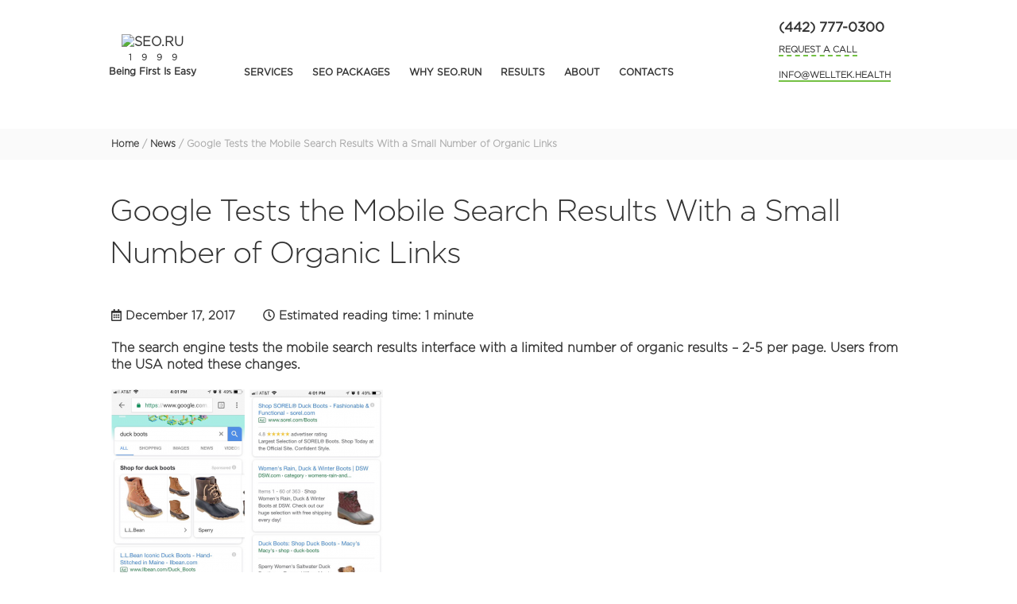

--- FILE ---
content_type: text/html; charset=UTF-8
request_url: https://welltek.health/news/google-tests-the-mobile-search-results-with-a-small-number-of-organic-links
body_size: 35304
content:
<!DOCTYPE html>
<html lang="en-US" prefix="og: http://ogp.me/ns# fb: http://ogp.me/ns/fb#">
<head>
    <meta charset="UTF-8" />
    <meta name="viewport" content="width=device-width, initial-scale=1, shrink-to-fit=no">
        <title>Google Tests the Mobile Search With Organic Links | SEO RUN News</title>
    <meta name="description" content="Google tests the mobile search results interface with a limited number of organic results – 2-5 per page.">
    				<script type="text/javascript">
					var bhittani_plugin_kksr_js = {"nonce":"3e6a833be8","grs":true,"ajaxurl":"https:\/\/welltek.health\/wp-admin\/admin-ajax.php","func":"kksr_ajax","msg":"Rate this post","fuelspeed":400,"thankyou":"Thank you for your vote","error_msg":"An error occurred","tooltip":"1","tooltips":[{"tip":"","color":"#ffffff"},{"tip":"","color":"#ffffff"},{"tip":"","color":"#ffffff"},{"tip":"","color":"#ffffff"},{"tip":"","color":"#ffffff"}]};
				</script>
				<script>(function(d, s, id){
				 var js, fjs = d.getElementsByTagName(s)[0];
				 if (d.getElementById(id)) {return;}
				 js = d.createElement(s); js.id = id;
				 js.src = "//connect.facebook.net/en_US/sdk.js#xfbml=1&version=v2.6";
				 fjs.parentNode.insertBefore(js, fjs);
			   }(document, 'script', 'facebook-jssdk'));</script><link rel='dns-prefetch' href='//ws.sharethis.com' />
<link rel='dns-prefetch' href='//maxcdn.bootstrapcdn.com' />
<link rel='dns-prefetch' href='//s.w.org' />
<link rel="alternate" type="application/rss+xml" title="Welltek &raquo; Google Tests the Mobile Search Results With a Small Number of Organic Links Comments Feed" href="https://welltek.health/news/google-tests-the-mobile-search-results-with-a-small-number-of-organic-links/feed" />
		<script type="text/javascript">
			window._wpemojiSettings = {"baseUrl":"https:\/\/s.w.org\/images\/core\/emoji\/2.3\/72x72\/","ext":".png","svgUrl":"https:\/\/s.w.org\/images\/core\/emoji\/2.3\/svg\/","svgExt":".svg","source":{"concatemoji":"https:\/\/welltek.health\/wp-includes\/js\/wp-emoji-release.min.js?ver=4.8.2"}};
			!function(a,b,c){function d(a){var b,c,d,e,f=String.fromCharCode;if(!k||!k.fillText)return!1;switch(k.clearRect(0,0,j.width,j.height),k.textBaseline="top",k.font="600 32px Arial",a){case"flag":return k.fillText(f(55356,56826,55356,56819),0,0),b=j.toDataURL(),k.clearRect(0,0,j.width,j.height),k.fillText(f(55356,56826,8203,55356,56819),0,0),c=j.toDataURL(),b!==c&&(k.clearRect(0,0,j.width,j.height),k.fillText(f(55356,57332,56128,56423,56128,56418,56128,56421,56128,56430,56128,56423,56128,56447),0,0),b=j.toDataURL(),k.clearRect(0,0,j.width,j.height),k.fillText(f(55356,57332,8203,56128,56423,8203,56128,56418,8203,56128,56421,8203,56128,56430,8203,56128,56423,8203,56128,56447),0,0),c=j.toDataURL(),b!==c);case"emoji4":return k.fillText(f(55358,56794,8205,9794,65039),0,0),d=j.toDataURL(),k.clearRect(0,0,j.width,j.height),k.fillText(f(55358,56794,8203,9794,65039),0,0),e=j.toDataURL(),d!==e}return!1}function e(a){var c=b.createElement("script");c.src=a,c.defer=c.type="text/javascript",b.getElementsByTagName("head")[0].appendChild(c)}var f,g,h,i,j=b.createElement("canvas"),k=j.getContext&&j.getContext("2d");for(i=Array("flag","emoji4"),c.supports={everything:!0,everythingExceptFlag:!0},h=0;h<i.length;h++)c.supports[i[h]]=d(i[h]),c.supports.everything=c.supports.everything&&c.supports[i[h]],"flag"!==i[h]&&(c.supports.everythingExceptFlag=c.supports.everythingExceptFlag&&c.supports[i[h]]);c.supports.everythingExceptFlag=c.supports.everythingExceptFlag&&!c.supports.flag,c.DOMReady=!1,c.readyCallback=function(){c.DOMReady=!0},c.supports.everything||(g=function(){c.readyCallback()},b.addEventListener?(b.addEventListener("DOMContentLoaded",g,!1),a.addEventListener("load",g,!1)):(a.attachEvent("onload",g),b.attachEvent("onreadystatechange",function(){"complete"===b.readyState&&c.readyCallback()})),f=c.source||{},f.concatemoji?e(f.concatemoji):f.wpemoji&&f.twemoji&&(e(f.twemoji),e(f.wpemoji)))}(window,document,window._wpemojiSettings);
		</script>
		<style type="text/css">
img.wp-smiley,
img.emoji {
	display: inline !important;
	border: none !important;
	box-shadow: none !important;
	height: 1em !important;
	width: 1em !important;
	margin: 0 .07em !important;
	vertical-align: -0.1em !important;
	background: none !important;
	padding: 0 !important;
}
</style>
<link rel='stylesheet' id='contact-form-7-css'  href='https://welltek.health/wp-content/plugins/contact-form-7/includes/css/styles.css?ver=5.0.5' type='text/css' media='all' />
<link rel='stylesheet' id='bhittani_plugin_kksr-css'  href='https://welltek.health/wp-content/plugins/kk-star-ratings/css.css?ver=2.6.1' type='text/css' media='all' />
<link rel='stylesheet' id='simple-share-buttons-adder-font-awesome-css'  href='//maxcdn.bootstrapcdn.com/font-awesome/4.3.0/css/font-awesome.min.css?ver=4.8.2' type='text/css' media='all' />
<link rel='stylesheet' id='cssnews-css'  href='https://welltek.health/wp-content/plugins/sp-news-and-widget/assets/css/stylenews.css?ver=4.0.3' type='text/css' media='all' />
<link rel='stylesheet' id='wp-pagenavi-css'  href='https://welltek.health/wp-content/plugins/wp-pagenavi/pagenavi-css.css?ver=2.70' type='text/css' media='all' />
<script type='text/javascript' src='https://welltek.health/wp-includes/js/jquery/jquery.js?ver=1.12.4'></script>
<script type='text/javascript' src='https://welltek.health/wp-includes/js/jquery/jquery-migrate.min.js?ver=1.4.1'></script>
<script type='text/javascript' src='https://welltek.health/wp-content/plugins/kk-star-ratings/js.min.js?ver=2.6.1'></script>
<script id='st_insights_js' type='text/javascript' src='https://ws.sharethis.com/button/st_insights.js?publisher=4d48b7c5-0ae3-43d4-bfbe-3ff8c17a8ae6&#038;product=simpleshare'></script>
<script type='text/javascript' src='https://welltek.health/wp-content/plugins/sp-news-and-widget/assets/js/jquery.newstape.js?ver=4.0.3'></script>
<script type='text/javascript' src='https://welltek.health/wp-content/plugins/sp-news-and-widget/assets/js/sp-news-public.js?ver=4.0.3'></script>
<link rel='https://api.w.org/' href='https://welltek.health/wp-json/' />
<link rel="EditURI" type="application/rsd+xml" title="RSD" href="https://welltek.health/xmlrpc.php?rsd" />
<link rel="wlwmanifest" type="application/wlwmanifest+xml" href="https://welltek.health/wp-includes/wlwmanifest.xml" /> 
<link rel='next' title='AMP Stories: Novelty by Google' href='https://welltek.health/news/amp-stories-novelty-by-google' />
<meta name="generator" content="WordPress 4.8.2" />
<link rel="canonical" href="https://welltek.health/news/google-tests-the-mobile-search-results-with-a-small-number-of-organic-links" />
<link rel='shortlink' href='https://welltek.health/?p=198' />
<link rel="alternate" type="application/json+oembed" href="https://welltek.health/wp-json/oembed/1.0/embed?url=https%3A%2F%2Fwelltek.health%2Fnews%2Fgoogle-tests-the-mobile-search-results-with-a-small-number-of-organic-links" />
<link rel="alternate" type="text/xml+oembed" href="https://welltek.health/wp-json/oembed/1.0/embed?url=https%3A%2F%2Fwelltek.health%2Fnews%2Fgoogle-tests-the-mobile-search-results-with-a-small-number-of-organic-links&#038;format=xml" />
<style>.kk-star-ratings { width:120px; }.kk-star-ratings .kksr-stars a { width:24px; }.kk-star-ratings .kksr-stars, .kk-star-ratings .kksr-stars .kksr-fuel, .kk-star-ratings .kksr-stars a { height:24px; }.kk-star-ratings .kksr-star.gray { background-image: url(https://seo.run/wp-content/plugins/kk-star-ratings/gray.png); }.kk-star-ratings .kksr-star.yellow { background-image: url(https://seo.run/wp-content/plugins/kk-star-ratings/yellow.png); }.kk-star-ratings .kksr-star.orange { background-image: url(https://seo.run/wp-content/plugins/kk-star-ratings/orange.png); }</style>
<!-- START - Open Graph for Facebook, Google+ and Twitter Card Tags 2.2.4.2 -->
 <!-- Facebook Open Graph -->
  <meta property="og:locale" content="en_US"/>
  <meta property="og:site_name" content="Welltek"/>
  <meta property="og:title" content="Google Tests the Mobile Search Results With a Small Number of Organic Links"/>
  <meta property="og:url" content="https://welltek.health/news/google-tests-the-mobile-search-results-with-a-small-number-of-organic-links"/>
  <meta property="og:type" content="article"/>
  <meta property="og:description" content="The search engine tests the mobile search results interface with a limited number of organic results – 2-5 per page. Users from the USA noted these changes.

       

Also in this interface version, the button “See more results” replaced the button for moving to the next page. If one clicks it,"/>
  <meta property="og:image" content="https://welltek.health/wp-content/uploads/2017/12/google-webmasters.jpg"/>
  <meta property="og:image:width" content="593"/>
  <meta property="og:image:height" content="271"/>
 <!-- Google+ / Schema.org -->
  <meta itemprop="name" content="Google Tests the Mobile Search Results With a Small Number of Organic Links"/>
  <meta itemprop="headline" content="Google Tests the Mobile Search Results With a Small Number of Organic Links"/>
  <meta itemprop="description" content="The search engine tests the mobile search results interface with a limited number of organic results – 2-5 per page. Users from the USA noted these changes.

       

Also in this interface version, the button “See more results” replaced the button for moving to the next page. If one clicks it,"/>
  <meta itemprop="image" content="https://welltek.health/wp-content/uploads/2017/12/google-webmasters.jpg"/>
  <meta itemprop="author" content="seorunadmin"/>
  <!--<meta itemprop="publisher" content="Welltek"/>--> <!-- To solve: The attribute publisher.itemtype has an invalid value -->
 <!-- Twitter Cards -->
  <meta name="twitter:title" content="Google Tests the Mobile Search Results With a Small Number of Organic Links"/>
  <meta name="twitter:url" content="https://welltek.health/news/google-tests-the-mobile-search-results-with-a-small-number-of-organic-links"/>
  <meta name="twitter:description" content="The search engine tests the mobile search results interface with a limited number of organic results – 2-5 per page. Users from the USA noted these changes.

       

Also in this interface version, the button “See more results” replaced the button for moving to the next page. If one clicks it,"/>
  <meta name="twitter:image" content="https://welltek.health/wp-content/uploads/2017/12/google-webmasters.jpg"/>
  <meta name="twitter:card" content="summary_large_image"/>
 <!-- SEO -->
 <!-- Misc. tags -->
 <!-- is_singular -->
<!-- END - Open Graph for Facebook, Google+ and Twitter Card Tags 2.2.4.2 -->
	
    <style>
        .owl-carousel,.owl-carousel .owl-item{-webkit-tap-highlight-color:transparent;position:relative}.owl-carousel{display:none;width:100%;z-index:1}.owl-carousel .owl-stage{position:relative;-ms-touch-action:pan-Y;touch-action:manipulation;-moz-backface-visibility:hidden}.owl-carousel .owl-stage:after{content:".";display:block;clear:both;visibility:hidden;line-height:0;height:0}.owl-carousel .owl-stage-outer{position:relative;overflow:hidden;-webkit-transform:translate3d(0,0,0)}.owl-carousel .owl-item,.owl-carousel .owl-wrapper{-webkit-backface-visibility:hidden;-moz-backface-visibility:hidden;-ms-backface-visibility:hidden;-webkit-transform:translate3d(0,0,0);-moz-transform:translate3d(0,0,0);-ms-transform:translate3d(0,0,0)}.owl-carousel .owl-item{min-height:1px;float:left;-webkit-backface-visibility:hidden;-webkit-touch-callout:none}.owl-carousel .owl-item img{display:block;width:100%}.owl-carousel .owl-dots.disabled,.owl-carousel .owl-nav.disabled{display:none}.no-js .owl-carousel,.owl-carousel.owl-loaded{display:block}.owl-carousel .owl-dot,.owl-carousel .owl-nav .owl-next,.owl-carousel .owl-nav .owl-prev{cursor:pointer;-webkit-user-select:none;-khtml-user-select:none;-moz-user-select:none;-ms-user-select:none;user-select:none}.owl-carousel button.owl-dot{background:0 0;color:inherit;border:0;padding:0!important;font:inherit}.owl-carousel.owl-loading{opacity:0;display:block}.owl-carousel.owl-hidden{opacity:0}.owl-carousel.owl-refresh .owl-item{visibility:hidden}.owl-carousel.owl-drag .owl-item{-ms-touch-action:pan-y;touch-action:pan-y;-webkit-user-select:none;-moz-user-select:none;-ms-user-select:none;user-select:none}.owl-carousel.owl-grab{cursor:move;cursor:grab}.owl-carousel.owl-rtl{direction:rtl}.owl-carousel.owl-rtl .owl-item{float:right}.owl-carousel .animated{animation-duration:1s;animation-fill-mode:both}.owl-carousel .owl-animated-in{z-index:0}.owl-carousel .owl-animated-out{z-index:1}.owl-carousel .fadeOut{animation-name:fadeOut}@keyframes fadeOut{0%{opacity:1}100%{opacity:0}}.owl-height{transition:height .5s ease-in-out}.owl-carousel .owl-item .owl-lazy{opacity:0;transition:opacity .4s ease}.owl-carousel .owl-item .owl-lazy:not([src]),.owl-carousel .owl-item .owl-lazy[src^=""]{max-height:0}.owl-carousel .owl-item img.owl-lazy{transform-style:preserve-3d}.owl-carousel .owl-video-wrapper{position:relative;height:100%;background:#000}.owl-carousel .owl-video-play-icon{position:absolute;height:80px;width:80px;left:50%;top:50%;margin-left:-40px;margin-top:-40px;background:url(owl.video.play.png) no-repeat;cursor:pointer;z-index:1;-webkit-backface-visibility:hidden;transition:transform .1s ease}.owl-carousel .owl-video-play-icon:hover{-ms-transform:scale(1.3,1.3);transform:scale(1.3,1.3)}.owl-carousel .owl-video-playing .owl-video-play-icon,.owl-carousel .owl-video-playing .owl-video-tn{display:none}.owl-carousel .owl-video-tn{opacity:0;height:100%;background-position:center center;background-repeat:no-repeat;background-size:contain;transition:opacity .4s ease}.owl-carousel .owl-video-frame{position:relative;z-index:1;height:100%;width:100%}@keyframes bounceOutLeft{20%{opacity:1;transform:translate3d(20px,0,0)}to{opacity:0;transform:translate3d(-2000px,0,0)}}.bounceOutLeft{animation-name:bounceOutLeft}@keyframes bounceInRight{60%,75%,90%,from,to{animation-timing-function:cubic-bezier(.215,.61,.355,1)}from{opacity:0;transform:translate3d(3000px,0,0)}60%{opacity:1;transform:translate3d(-25px,0,0)}75%{transform:translate3d(10px,0,0)}90%{transform:translate3d(-5px,0,0)}to{transform:translate3d(0,0,0)}}.bounceInRight{animation-name:bounceInRight}html,body,div,dl,dt,dd,ol,ul,li,h1,h2,h3,h4,h5,h6,p,hr,img,a,em,span,strong,form,label,input,button,select,table,thead,tbody,tfoot,tr,th,td,textarea,blockquote{margin:0;padding:0;border:0;outline:0;background:0;vertical-align:baseline}table{border-collapse:collapse;border-spacing:0}td{vertical-align:top}@font-face{font-family:'Gotha Pro Light';src:url(/wp/wp-content/themes/seorun/fonts/gothampro/GothamPro-Light.eot?#iefix) format('embedded-opentype'),url(/wp/wp-content/themes/seorun/fonts/gothampro/GothamPro-Light.svg) format('svg'),url(/wp/wp-content/themes/seorun/fonts/gothampro/GothamPro-Light.otf) format('opentype'),url(/wp/wp-content/themes/seorun/fonts/gothampro/GothamPro-Light.woff) format('woff'),url(/wp/wp-content/themes/seorun/fonts/gothampro/GothamPro-Light.ttf) format('truetype');font-weight:400;font-style:normal}@font-face{font-family:'Gotha Pro Regular';src:url(/wp/wp-content/themes/seorun/fonts/gothampro/GothamPro.eot?#iefix) format('embedded-opentype'),url(/wp/wp-content/themes/seorun/fonts/gothampro/GothamPro.svg) format('svg'),url(/wp/wp-content/themes/seorun/fonts/gothampro/GothamPro.otf) format('opentype'),url(/wp/wp-content/themes/seorun/fonts/gothampro/GothamPro.woff) format('woff'),url(/wp/wp-content/themes/seorun/fonts/gothampro/GothamPro.ttf) format('truetype');font-weight:400;font-style:normal}@font-face{font-family:'Gotha Pro Medium';src:url(/wp/wp-content/themes/seorun/fonts/gothampro/GothamPro-Medium.eot?#iefix) format('embedded-opentype'),url(/wp/wp-content/themes/seorun/fonts/gothampro/GothamPro-Medium.otf) format('opentype'),url(/wp/wp-content/themes/seorun/fonts/gothampro/GothamPro-Medium.woff) format('woff'),url(/wp/wp-content/themes/seorun/fonts/gothampro/GothamPro-Medium.ttf) format('truetype'),url(/wp/wp-content/themes/seorun/fonts/gothampro/GothamPro-Medium.svg#GothamPro-Medium) format('svg');font-weight:400;font-style:normal}@font-face{font-family:'Gotha Pro Bold';src:url(/wp/wp-content/themes/seorun/fonts/gothampro/GothamPro-Bold.eot?#iefix) format('embedded-opentype'),url(/wp/wp-content/themes/seorun/fonts/gothampro/GothamPro-Bold.svg) format('svg'),url(/wp/wp-content/themes/seorun/fonts/gothampro/GothamPro-Bold.otf) format('opentype'),url(/wp/wp-content/themes/seorun/fonts/gothampro/GothamPro-Bold.woff) format('woff'),url(/wp/wp-content/themes/seorun/fonts/gothampro/GothamPro-Bold.ttf) format('truetype');font-weight:400;font-style:normal}.safari *{font-weight:500!important;font-family:"Gotha Pro Regular",sans-serif!important;-webkit-font-smoothing:subpixel-antialiased!important;-webkit-backface-visibility:hidden}.safari h1,.safari h2,.safari h3,.safari h4{font-family:"Gotha Pro Light",sans-serif!important}.font-g-regular{font-family:"Gotha Pro Regular",sans-serif!important;font-weight:600!important}.font-g-bold{font-family:"Gotha Pro Bold",sans-serif!important;font-weight:400}.font-g-ligth{font-family:"Gotha Pro Light",sans-serif!important;font-weight:200!important}.font-g-medium{font-family:"Gotha Pro Medium",sans-serif!important}p,li,a,div{font-family:"Gotha Pro Light",sans-serif;font-weight:700;font-size:16px;line-height:21px;color:#333}p{margin:20px 0}a{text-decoration:none;border-bottom:1px solid #72be54}a:hover{color:#54BA3D}ul,ol{margin-left:20px}ul li,ol li{padding-left:20px}strong{font-family:"Gotha Pro Bold",sans-serif;font-weight:400}.safari strong{font-family:"Gotha Pro Bold",sans-serif!important;font-weight:400!important}body{background:#fff url(/wp/wp-content/themes/seorun/images/footer-fon.png) bottom center no-repeat}.text-center{text-align:center}.margin-auto{margin:0 auto}.block-width{width:1000px;margin:0 auto}.block{min-width:1000px}.block-gray{background:#f1f1f1;padding:10px 0 30px}h1,h2,h3,h4{color:#333;font-weight:400;letter-spacing:-1px;font-family:"Gotha Pro Light",sans-serif}h1,h2{font-size:36px;line-height:53px;margin:40px 0 40px -2px}h1{font-size:38px}h1 a,h2 a{font-size:36px;line-height:53px}h3{font-size:30px;line-height:40px;margin:30px 0}h3 a{font-size:30px;line-height:40px}h4{font-size:24px;line-height:40px;margin:30px 0}h4 a{font-size:24px;line-height:40px}h5{font-size:20px;line-height:30px;margin:30px 0}h5 a{font-size:20px;line-height:30px}h6{font-size:18px;line-height:22px;margin:30px 0}h6 a{font-size:18px;line-height:22px}.green-color{color:#73c043}.red-color{color:#f24235}.hide{display:none}input[type=text],input[type=email],input[type=submit],button,.button{width:160px;height:15px;padding:13px 23px;background:#fff;border-radius:25px;margin-right:10px;cursor:pointer;font-size:16px;font-family:"Gotha Pro Regular",sans-serif;font-weight:700;border:2px solid #fff;-webkit-appearance:none}form input.error,form select.error,form .error input,form .error select{border-color:#f24235!important}button,.button,input[type=submit]{background:#f24235 url(/wp/wp-content/themes/seorun/images/button-arrow.png) no-repeat 183px center;border-color:#f24235;margin-right:0;color:#fff;padding:11px 29px 29px 12px;width:211px;font-size:16px;line-height:19px;font-family:"Gotha Pro Regular",sans-serif}button.small,.button.small,input[type=submit].small{width:170px;background-position:143px center}button.big,.button.big,input[type=submit].big,.block-up-form button,.block-up-form-2 button,.block-down-form button,.block-up-form input[type=submit],.block-up-form-2 input[type=submit],.block-down-form input[type=submit]{width:266px;background-position:240px center}button.b-inline,.button.b-inline,input[type=submit].b-inline{width:auto;background-position:93% center;display:inline;padding-left:25px;padding-right:35px}button.b-inline-no-arrow,.button.b-inline-no-arrow{width:auto;background-image:none;display:inline;line-height:0;padding:19px 24px}.button.b-inline-no-arrow::after{content:none}.button.b-inline-no-arrow{padding:9px 24px}button.big-green-button{width:566px;background:#73c043 url(/wp/wp-content/themes/seorun/images/button-arrow.png) no-repeat 540px center;border-color:#73c043;display:block;margin:0 auto 50px}button.header-button{background:#fff;border:1px solid #333;color:#333;font-size:14px;margin-top:5px;padding:6px 10px 23px;width:170px}input[type=text]:focus,input[type=email]:focus{border-color:#333;background:#fff;color:#333}button:hover,.button:hover,input[type=submit]:hover{background-color:#e13d32;border-color:#e13d32;color:#fff}button.header-button:hover{color:#fff}button.big-green-button:hover{background-color:#16894f;border-color:#16894f}.button{padding:9px 40px 9px 22px;background-image:none;position:relative}.button:after{content:" ";position:absolute;background:url(/wp/wp-content/themes/seorun/images/button-arrow.png);width:9px;height:13px;right:20px;top:12px}.wpcf7-form p{margin:0}.form form ul,.form form li{list-style:none;padding:0;margin:0}.form form li:before{content:none}.form form li{display:inline-block;width:200px;margin-bottom:20px}.form form li:nth-child(odd){float:left;width:20%;margin-bottom:20px}.form form li:nth-child(even){float:left;width:80%;margin-bottom:20px;min-height:21px}.form form .zakazat li{width:300px}.form form li.small{width:60px}.form form li.big{width:700px}.form form .zakazat li.big{width:600px}.form form li.big-100-per{width:100%}.form form textarea,.form form input:not(.red-btn),.form form select{border:1px solid #c1c1c1;border-radius:5px;width:300px;padding:5px}.job-form form select{width:313px}.form form input[type=checkbox],.form form input[type=radio]{width:10px}p.form-error{color:#f24235;font-size:14px;margin:0}.overlay,.popup-wrap{display:none;position:fixed;width:100%;height:100%;background:#000;opacity:.6;z-index:9999999}.overlay,.popup-wrap,.popup-wrap *{-webkit-transition:none;-moz-transition:none;-o-transition:none}.popup-wrap{position:absolute;opacity:1;background:0}.popup{display:none;position:relative;max-width:420px;box-sizing:border-box;background:#fff;margin:0 auto;border-radius:28px}.popup .title{height:135px;background:#09c250;position:relative;font-size:16px;line-height:17px;border-radius:28px 28px 0 0}.popup.thank-you .title{border-radius:10px}.popup .title img{bottom:0;left:13px;position:absolute}.popup .title .text{max-width:269px;min-height:90px;box-sizing:border-box;color:#fff;position:absolute;top:27px;left:155px;padding-right:20px}.popup2 .title .text{top:15px}.popup .title .text strong{font-size:18px;line-height:18px}.close{position:absolute;top:-28px;right:-26px;height:30px;width:30px;display:block;overflow:hidden;text-indent:100%;white-space:nowrap;color:transparent;border:2px solid #fff;border-radius:22px}.close:hover{background:#f24235;border-color:#f24235}.close span,.close span::after,.close span::before{position:absolute;background-color:#fff;height:2px;width:13px}.close span{left:1px;top:9px;bottom:auto;right:auto;z-index:9999;background-color:transparent}.close span::after,.close span::before{content:'';left:7px;top:5px;background-color:#fff;-webkit-transition:-webkit-transform .3s;transition:-webkit-transform .3s;transition:transform .3s;transition:transform .3s,-webkit-transform .3s}.close span::before{-webkit-transform:rotate(45deg);-ms-transform:rotate(45deg);transform:rotate(45deg)}.close span::after{-webkit-transform:rotate(-45deg);-ms-transform:rotate(-45deg);transform:rotate(-45deg)}.popup li{display:inline-block;vertical-align:middle;margin:0 0 23px;width:66.5%;padding-left:0}.popup li:nth-child(odd){width:31.5%}.popup form,.form-in form{margin:0 auto;max-width:350px;text-align:center;padding:40px 0 50px}.form-in form{padding:0}.popup input[type=text],.popup input[type=email],.form-in input[type=text],.form-in input[type=email]{background:#fff;border:1px solid #ece9e3;margin-bottom:20px;margin-right:0;width:271px}.popup input[type=text],.popup input[type=email]{font-size:14px;font-family:"Gotha Pro Light",sans-serif}.popup form button,.form-in form button,.popup form input[type=submit],.form-in form input[type=submit]{width:316px;margin-top:20px;background-position:286px center}.red-btn.loader{background-image:url(/wp/wp-content/themes/seorun/images/loader.gif);background-position:center right}.popup form .news-sub-div{text-align:left;margin-left:21px;font-size:12px}.popup form .policy-div{text-align:left;margin-left:21px;font-size:14px}.popup form .policy-div a{font-size:inherit;font-family:"Gotha Pro Regular",sans-serif}.block-header{padding:25px 0 0;position:relative}.block-header a,.block-header div{color:#333}.block-header a{border:0}.block-header-list{float:left}.top-block-logo{padding-top:18px;margin-left:-16px;width:135px;text-align:center}.top-block-menu{width:617px;padding-top:57px;padding-left:9px}.top-block-phones{width:255px}.top-block-logo-image-scroll{display:none!important}.top-block-logo-year{font-size:11px;letter-spacing:12px;padding-left:14px;line-height:18px}.top-block-logo-text{font-size:12px;line-height:17px;font-family:"Gotha Pro Regular",sans-serif}.top-block-english{width:74px;background:#f0f0f0;margin-right:10px;float:left;border-radius:14px;text-align:center;padding-bottom:2px}.top-block-english a{font-size:11px;color:#333}.top-block-info{width:171px;line-height:19px;float:right}.top-block-phone{font-family:"Gotha Pro Regular",sans-serif;font-size:17px;margin-bottom:27px}.top-block-phone.phones-marg{margin-bottom:10px}.top-block-phone span{font-family:"Gotha Pro Light",sans-serif}.top-block-request-call,.top-block-mailto{text-transform:uppercase;margin-bottom:6px;line-height:17px;position:relative;top:-3px}.top-block-mailto{top:2px;margin-bottom:28px}.top-block-request-call a{border-bottom:2px dashed #73c043;font-size:11px;cursor:pointer;padding-bottom:1px}.top-block-mailto a{border-bottom:2px solid #73c043;font-size:11px;padding-bottom:1px}.top-block-request-call a,.top-block-mailto a{color:#333}.top-block-request-call a:hover,.top-block-mailto a:hover{color:#54BA3D}.phones-marg{margin-left:11px}.block-header-main{background:#063f38 url(/wp/wp-content/themes/seorun/images/main-header.jpg) top center no-repeat}.block-header-main .top-block-logo{padding-top:28px}.block-header-main .top-block-phones{padding-top:22px;margin-bottom:26px}.block-header-main a,.block-header-main div,.block-header-main .top-block-request-call a,.block-header-main .top-block-mailto a,.block-header-main .cd-morph-dropdown .main-nav>ul>li>a{color:#fff}.block-header-main .morph-dropdown-wrapper a{color:#333}.block-header-main .top-block-english{background:transparent;border:1px solid #bfbfbf;width:72px}.block-header-main .top-block-english a{color:#bfbfbf}.top-block-english:hover{background:#73c043;border-color:#73c043}.top-block-english:hover a{color:#fff}.block-header-label{font-size:36px;letter-spacing:-1.1px;line-height:42px;text-align:center;margin:0 0 50px}.block-header-main .block-up-form-2{text-align:center}.block-header-main .block-up-form-2 input[type=text]{width:230px;margin-right:16px}.block-header-main .block-up-form-2 input[type=submit].b-inline{background-position:92% center;padding-left:24px;padding-right:38px}.block-header-text{text-align:center;margin-top:30px;padding-bottom:30px;letter-spacing:-.6px;width:470px;margin-right:auto;margin-left:auto}.header-plus{width:24px;height:6px;position:relative;top:-3px;background:#54ba3d;margin-right:14px;display:inline-block}.header-plus:before{content:"";width:6px;height:24px;position:absolute;background:#54ba3d;top:-9px;left:9px}.block-header-text-image{width:235px;text-align:left;float:left}.block-header-text-image img{margin-top:-10px;margin-right:10px}.cd-morph-dropdown{height:80px;width:100%;padding:0;background-color:transparent}.cd-morph-dropdown::before{content:'desktop';display:none}.cd-morph-dropdown .nav-trigger,.back-sub-menu,.nav-english{display:none}.cd-morph-dropdown .main-nav{display:inline-block;position:relative;z-index:1000000}.cd-morph-dropdown .main-nav>ul>li{display:inline-block;float:left;padding:20px 0 35px 19px;margin:-20px 5px 0 0}.cd-morph-dropdown .main-nav>ul>li:last-child{margin-left:0}.cd-morph-dropdown .main-nav>ul>li>a{font-family:"Gotha Pro Regular",sans-serif;display:block;padding:0;height:22px;text-transform:uppercase;line-height:19px;color:#333;font-size:12px;-webkit-font-smoothing:antialiased;-moz-osx-font-smoothing:grayscale;-webkit-transition:opacity .2s;transition:opacity .2s}.cd-morph-dropdown .main-nav>ul>li>a:hover,.cd-morph-dropdown .main-nav>ul>li.item-active>a{border-bottom:2px solid #73c043}.cd-morph-dropdown .dropdown-list ul,.cd-morph-dropdown .dropdown-list li{padding:0;margin:0;list-style:none}.cd-morph-dropdown .morph-dropdown-wrapper{display:block;top:130px;position:absolute;left:0;width:auto;padding:0;box-shadow:none;background-color:transparent;-webkit-transform:translateZ(0);transform:translateZ(0);will-change:transform;-webkit-transform:translateY(20px);-ms-transform:translateY(20px);transform:translateY(20px);-webkit-transition:-webkit-transform .3s;transition:-webkit-transform .3s;transition:transform .3s;transition:transform .3s,-webkit-transform .3s;z-index:1000}.cd-morph-dropdown.is-dropdown-visible .morph-dropdown-wrapper{-webkit-transform:translateY(0);-ms-transform:translateY(0);transform:translateY(0)}.cd-morph-dropdown .dropdown-list{position:absolute;background:#fff;box-shadow:0 15px 50px rgba(0,0,0,.2);border-radius:7px;top:0;left:0;visibility:hidden;-webkit-transform:translateZ(0);transform:translateZ(0);will-change:transform,width,height;-webkit-transition:visibility .3s;transition:visibility .3s}.no-csstransitions .cd-morph-dropdown .dropdown-list{display:none}.cd-morph-dropdown .dropdown-list::before,.block-header .cd-morph-dropdown .content>ul>li.sub-menu-active.sub-menu-first::before,.block-header .cd-morph-dropdown .content>ul>li.thirst-active::before,.block-footer .cd-morph-dropdown .content>ul>li.last-active::before{content:'';position:absolute;left:50px;bottom:100%;right:auto;-webkit-transform:translateX(-50%);-ms-transform:translateX(-50%);transform:translateX(-50%);height:0;width:0;border:8px solid transparent;border-bottom-color:#FFF;opacity:0;-webkit-transition:opacity .3s;transition:opacity .3s}.cd-morph-dropdown .dropdown-list>ul{position:relative;z-index:1;height:100%;width:100%}.cd-morph-dropdown.is-dropdown-visible .dropdown-list{visibility:visible;-webkit-transition:width .3s,height .3s,-webkit-transform .3s;transition:width .3s,height .3s,-webkit-transform .3s;transition:transform .3s,width .3s,height .3s;transition:transform .3s,width .3s,height .3s,-webkit-transform .3s}.cd-morph-dropdown.is-dropdown-visible .dropdown-list::before{opacity:1}.cd-morph-dropdown .dropdown{position:absolute;left:0;top:0;opacity:0;visibility:hidden;width:100%;-webkit-transition:opacity .3s,visibility .3s;transition:opacity .3s,visibility .3s}.cd-morph-dropdown .dropdown.active{opacity:1;visibility:visible}.cd-morph-dropdown .dropdown.move-left .content{-webkit-transform:translateX(-100px);-ms-transform:translateX(-100px);transform:translateX(-100px)}.cd-morph-dropdown .dropdown.move-right .content{-webkit-transform:translateX(100px);-ms-transform:translateX(100px);transform:translateX(100px)}.cd-morph-dropdown .label{display:none}.cd-morph-dropdown .content{padding:0;-webkit-transition:-webkit-transform .3s;transition:-webkit-transform .3s;transition:transform .3s;transition:transform .3s,-webkit-transform .3s;text-align:left}.cd-morph-dropdown .content>ul::after{clear:both;content:"";display:block}.cd-morph-dropdown .content>ul>li{padding:0 30px;margin:0;list-style:none;border-bottom:1px solid transparent;opacity:0}.cd-morph-dropdown .dropdown.border-show .content>ul>li.sub-menu-lines{opacity:1;border-bottom-color:#e9e9e9;transition:opacity .3s,border-bottom-color 1s}.cd-morph-dropdown .dropdown.border-show .content>ul>li.sub-menu-active{background:#54BA3D;border-bottom-color:#54BA3D;transition:opacity 1.5s,border-bottom-color 1s}.cd-morph-dropdown .dropdown.border-show .content>ul>li.sub-menu-two-line a{height:31px;padding:10px 0;line-height:18px}.cd-morph-dropdown .dropdown.border-show .content>ul>li.sub-menu-active.sub-menu-first{border-radius:7px 7px 0 0;border:0}.block-header .cd-morph-dropdown .content>ul>li.sub-menu-active.sub-menu-first::before{border-bottom-color:#54BA3D;opacity:1}.cd-morph-dropdown .dropdown.border-show .content>ul>li.sub-menu-active.sub-menu-last{border-radius:0 0 7px 7px;border:0}.cd-morph-dropdown .dropdown.border-show .content>ul>li.sub-menu-active.sub-menu-first.sub-menu-last{border-radius:7px;border:0}.cd-morph-dropdown .dropdown.border-show .content>ul>li.sub-menu-active a{color:#fff!important}.cd-morph-dropdown .content>ul>li:nth-last-child(2){border:0}.cd-morph-dropdown .content>ul>li.thirst-active{border-radius:7px 7px 0 0;border:0}.block-header .cd-morph-dropdown .content>ul>li.thirst-active::before{border-bottom-color:#54BA3D;opacity:1}.cd-morph-dropdown .content>ul>li.last-active{border-radius:0 0 7px 7px;border:0}.block-footer .cd-morph-dropdown .content>ul>li.last-active::before{bottom:auto;top:100%;border:8px solid transparent;border-top-color:#54BA3D;opacity:1}.cd-morph-dropdown .content>ul>li a{font-size:15px;display:block;height:30px;position:relative;z-index:10;padding:15px 0}.cd-morph-dropdown .links-list a{font-size:1.6rem;margin-left:0}.cd-morph-dropdown .btn{display:block;width:100%;height:60px;margin:1.5em 0 0;font-size:1.8rem;text-align:center;color:#FFF;line-height:60px;background:#DB6356;-webkit-font-smoothing:antialiased;-moz-osx-font-smoothing:grayscale}.cd-morph-dropdown .btn:hover{background:#1A1A1A;color:#FFF}.cd-morph-dropdown .bg-layer{position:absolute;top:0;left:0;height:1px;width:1px;background:#FFF;opacity:0;-webkit-transition:opacity .3s;transition:opacity .3s;-webkit-transform-origin:top left;-ms-transform-origin:top left;transform-origin:top left;-webkit-transform:translateZ(0);transform:translateZ(0);will-change:transform;-webkit-backface-visibility:hidden;backface-visibility:hidden}.cd-morph-dropdown.is-dropdown-visible .bg-layer{opacity:1;-webkit-transition:opacity .3s,-webkit-transform .3s;transition:opacity .3s,-webkit-transform .3s;transition:transform .3s,opacity .3s;transition:transform .3s,opacity .3s,-webkit-transform .3s}.cd-morph-dropdown .content>ul>li.menu-green-active{top:-55px;position:absolute;background:#54BA3D;width:100%;height:61px;padding:0;opacity:0}.bottom-block-menu .cd-morph-dropdown .content>ul>li.menu-green-active{top:auto;bottom:-55px}.block-down-form{padding:80px 0 52px}.block-down-form p{font-size:18px}.block-down-form form{margin-top:30px}.block-down-form form input{background:#f1f1ee;border:2px solid #f1f1ee}.block-footer{position:relative}.block-footer2{padding:0 0 100px;position:relative}.bottom-block-menu a,.block-footer .top-block-english a{border:0}.bottom-block-menu .main-nav>ul{margin:0}.bottom-block-menu .main-nav>ul>li:first-child{padding-left:0}.bottom-block-menu .cd-morph-dropdown .main-nav>ul>li{padding-bottom:20px;padding-top:35px;margin-top:0}.bottom-block-menu .cd-morph-dropdown .morph-dropdown-wrapper{top:2px}.bottom-block-menu .cd-morph-dropdown .dropdown-list{bottom:0;top:auto}.bottom-block-menu .cd-morph-dropdown .dropdown-list::before{bottom:auto;top:100%;border:8px solid transparent;border-top-color:#FFF}.scroll-menu.scroll-menu-descope .block-footer .top-block-logo-image-scroll{display:none!important}.block-footer .top-block-english{margin:30px 0 0 30px}.block-footer-line{width:100%;height:1px;background:#e2e2e2;margin:3px 0 59px}.block-footer-list{float:left}.block-footer-logo{width:134px;margin-right:30px;font-size:11px;line-height:12px;font-style:italic}.block-footer-logo img{margin-bottom:11px}.block-footer-phone{width:210px;margin:0 8px 0 0;font-size:17px}.block-footer-phone2{width:240px}.block-footer-phone div{padding-left:20px}.block-footer-mail{margin-left:25px;margin-right:25px;width:200px}.block-footer-adress{background:url(/wp/wp-content/themes/seorun/images/adress-marker.png) no-repeat 0 4px}.block-footer-adress a{border:0;font-size:17px}.block-footer-adress span{font-family:"Gotha Pro Regular",sans-serif}.paypal-form-bottom{margin-top:10px}.paypal-button-bottom{margin:10px 0 0 -15px}.paypal-form-bottom select{font-size:14px;border:1px solid #c1c1c1}.block-footer-social{width:100px}.block-footer-social div{background-image:url(/wp/wp-content/themes/seorun/images/social-icons-n.png);float:left;height:43px;width:43px;margin-right:5px;margin-bottom:3px}.block-footer-social div:nth-child(2n){margin-right:0}.block-footer-social a{padding:21px;font-size:0;border:0}.social-f{background-position:0 0}.social-f:hover{background-position:0 -43px}.social-pn{background-position:-43px 0}.social-pn:hover{background-position:-43px -43px}.social-t{background-position:-86px 0}.social-t:hover{background-position:-86px -43px}.social-g{background-position:0 -86px}.social-g:hover{background-position:0 -129px}.social-i{background-position:-43px -86px}.social-i:hover{background-position:-43px -129px}.social-y{background-position:-86px -86px}.social-y:hover{background-position:-86px -129px}.block-footer-xz,.block-footer-xy{font-size:12px;margin-top:30px}.block-footer-xy{text-align:right}.block-footer-xz a,.block-footer-xy a{font-size:12px}.contact-info{text-align:center}.contact-info p{margin-left:0}.big-green-text{margin-top:10px;margin-bottom:40px}.big-green-text a,.big-green-text strong{color:#00c13b;border:0;font-size:60px;line-height:48px}.contact-map{display:inline-block;width:440px;margin-right:20px;text-align:left}.contact-map p,.contact-map h2{margin-left:0;margin-right:0}.contact-map h2{font-size:40px}.contact-map .big-green-text{font-size:24px;margin-bottom:10px;margin-top:-20px}.contact-map-right{margin-right:0}#map1,#map2{height:620px;margin:30px 0}.contact-map .b-ballon{width:122px;height:136px;padding:33px 33px 15px;background:#fff;text-align:left;border-radius:6px;position:relative}.contact-map .b-ballon:after{content:"";position:absolute;width:78px;height:37px;top:52px;right:-78px}.contact-map .b-ballon .block{overflow:hidden}.contact-map .b-ballon .block>div{float:none;width:137px}.contact-map .b-ballon p{margin:0;padding:0;background:0;line-height:17px;font-size:12px}.contact-map .b-ballon img{float:none;margin-bottom:18px}.contact-map.social{width:320px}.contact-map-left.social{position:relative;top:-54px}.ymaps-2-1-50-copyright__link{font-size:11px}.owl-carousel{position:relative;margin:0 auto}.owl-carousel .owl-stage-outer{overflow:hidden;position:relative}.owl-carousel .owl-stage::after{clear:both;content:".";display:block;height:0;line-height:0;visibility:hidden}.owl-carousel .owl-item{backface-visibility:hidden;float:left;min-height:1px}.owl-carousel .owl-item .owl-item-in{width:100%;overflow:hidden}.owl-carousel .owl-dots,.owl-carousel .owl-nav{text-align:center}.owl-carousel .owl-dots .owl-dot{display:inline-block;width:24px}.owl-carousel .owl-dot,.owl-carousel .owl-nav .owl-next,.owl-carousel .owl-nav .owl-prev{-moz-user-select:none;cursor:pointer}.owl-carousel .owl-nav .owl-next,.owl-carousel .owl-nav .owl-prev{background:url(/wp/wp-content/themes/seorun/images/arrow.png) center no-repeat;border:1px solid #c8c8c8;border-radius:25px;height:2px;padding:20px;position:absolute;font-size:0;line-height:0;top:103px;width:2px}.owl-carousel .owl-nav .owl-prev{left:-69px;transform:rotate(-180deg)}.owl-carousel .owl-nav .owl-next{right:-69px}.owl-carousel .owl-nav .owl-prev:hover{background:#0abf4f url(/wp/wp-content/themes/seorun/images/arrow-prev-hover.png) center no-repeat;transform:none;border:1px solid #0abf4f}.owl-carousel .owl-nav .owl-next:hover{background:#0abf4f url(/wp/wp-content/themes/seorun/images/arrow-next-hover.png) center no-repeat;border:1px solid #0abf4f}.owl-carousel .owl-dots .owl-dot span{backface-visibility:visible;background:#d6d6d6 none repeat scroll 0 0;border-radius:30px;display:block;height:10px;margin:5px 7px;transition:opacity .2s ease 0s;width:10px}.owl-carousel .owl-dots .owl-dot.active span,.owl-carousel .owl-dots .owl-dot:hover span{background:#869791 none repeat scroll 0 0}.owl-carousel .owl-dots.disabled,.owl-carousel .owl-nav.disabled{display:none}.carousel-hash-list{display:-webkit-flex;display:flex;-webkit-box-pack:justify;-moz-box-pack:justify;-ms-flex-pack:justify;-webkit-justify-content:space-between;justify-content:space-between;margin-bottom:20px}.carousel-hash-list a{border-bottom:1px dashed #54BA3D;text-align:center}.carousel-hash-list a.active-hash{color:#73c043}.block-strides h2,.block-keyses h2,.block-tariffs h2,.block-clients h2,.block-main-green h2,.block-questions h2,.block-advantages h2{font-size:36px;line-height:40px;margin:80px 0 53px}.block-strides{background:#f1f1f1 none repeat scroll 0 0;padding-bottom:35px;padding-top:1px}.block-strides h2{text-align:center;margin-top:47px}.block-keyses{background:#f1f1f1}.block-keyses h2{text-align:center;margin:0 0 57px;padding-top:50px}.block-keyses .owl-carousel .owl-nav .owl-next,.block-keyses .owl-carousel .owl-nav .owl-prev{top:25px}.block-tariffs h2{margin-top:56px;margin-bottom:-124px}.block-tariffs h2.standart-margin-bottom{margin-bottom:56px}.block-clients{text-align:center}.block-clients h2{margin:32px 0 35px}.block-clients .owl-carousel .owl-nav .owl-next,.block-clients .owl-carousel .owl-nav .owl-prev{top:88px}.block-clients .owl-dots{margin-top:10px}.clients-slider-inline{text-align:justify}.clients-slider-inline .owl-item-in{display:inline-block;margin-bottom:50px}.block-main-green{background:url(/wp/wp-content/themes/seorun/images/block-main-green-fon.png) top repeat-x;position:relative;height:553px}.block-main-green-fon{width:100%;height:100%;position:absolute}.block-main-green h2,.block-main-green h3,.block-main-green div{color:#fff}.block-main-green h2{margin:0 0 33px;padding-top:49px}.block-results-list{width:496px;padding-left:84px;position:relative;z-index:1}.block-results-div{margin-bottom:10px;position:relative}.block-results-div:before{content:"";height:24px;left:-82px;top:8px;position:absolute;width:36px}.block-results-div:nth-child(2):before{height:37px;background-position:0 -25px}.block-results-div:nth-child(3):before{height:39px;background-position:0 -61px}.block-results-div:nth-child(4):before{height:44px;background-position:0 -99px}.block-results-div:nth-child(5):before{content:none}.block-results-div-label{margin:0;font-size:24px;line-height:27px;font-family:"Gotha Pro Bold",sans-serif}.block-results-div-text{line-height:19px}.block-results-div-text a{color:#fff;border-bottom:1px solid #fff}.block-reviews{margin:50px 0 30px}.block-reviews .owl-carousel .owl-nav .owl-next,.block-reviews .owl-carousel .owl-nav .owl-prev{top:55px}.block-reviews .owl-dots{margin-top:10px}.block-questions{background:#f1f1f1 url(/wp/wp-content/themes/seorun/images/questions.jpg) bottom center no-repeat}.block-questions h2{margin:62px 0 37px}.block-questions .block-width{width:570px;height:397px;padding:0;overflow:hidden;position:relative}.questions-block,.form-block{text-align:center;position:absolute;width:570px;top:0;left:0}.questions-block div{font-size:20px;display:inline-block;border-bottom:2px dashed #73c043;cursor:pointer;margin-bottom:23px}.questions-block div:hover{color:#54ba3d}.form-block{left:570px}.form-block h3{font-size:30px;line-height:36px;margin-bottom:0;margin-top:25px}.form-block input[type=text],.form-block input[type=email]{background:#fff;margin-bottom:10px}.form-in form input[type=submit]{margin-top:10px}.form-block .news-sub-div,.form-block .policy-div{margin-top:5px}.questions-back{font-size:14px;margin-top:0;cursor:pointer}.questions-back span{border-bottom:1px solid #73c043}.block-who-we-are-1{text-align:center;border-top:1px solid #e3e3e3;margin-top:50px}.block-who-we-are-logo{float:left;text-align:center;margin-top:75px;width:calc(100% - 675px)}.block-who-we-are-logo img{width:208px}.block-who-we-are-year{font-size:12px;letter-spacing:11px;line-height:36px;margin-left:12px;text-transform:uppercase}.block-who-we-are-image{float:right;width:675px;line-height:0}.strides-slider .left{float:left;width:40%}.strides-slider .right{float:right;width:58%}.block-strides .strides-slider h3{font-size:24px;padding:0 0 41px;margin:0;text-align:left}.strides-slider .num-block{color:#54ba3d;font-size:135px;line-height:90px;letter-spacing:-10px;margin:0 0 47px;position:relative;z-index:10;font-family:"Gotha Pro Bold"!important}.strides-slider .num-block span{font-family:"Gotha Pro Bold"!important}.strides-slider .left p{line-height:21px}.strides-slider .chart{position:relative;width:100%}.strides-slider .chart div{background:#54ba3d none repeat scroll 0 0;bottom:0;margin:0;position:absolute;width:19%}.strides-slider .chart .left{left:24%}.strides-slider .chart .right{right:25%}.strides-slider .chart span{bottom:-22px;color:#3f3f3f;font-size:15px;position:absolute;text-align:center;width:19%}.strides-slider .chart .for-left{left:24%}.strides-slider .chart .for-right{right:25%}.strides-slider .chart .basic-grafic{background:transparent;border-left:1px solid #d4d4d4;height:243px;position:relative;width:100%;margin:15px 0 45px 80px;bottom:0}.strides-slider .chart .basic-grafic div{position:absolute;width:100%;left:0;font-size:9px;line-height:0;text-indent:-36px;border-bottom:1px solid #d4d4d4}.strides-slider .chart .basic-grafic div:nth-child(1){border-bottom:1px solid #0abb4d;bottom:0;text-indent:-10px}.strides-slider .chart .basic-grafic div:nth-child(2){bottom:60.5px}.strides-slider .chart .basic-grafic div:nth-child(3){bottom:121px}.strides-slider .chart .basic-grafic div:nth-child(4){bottom:181.5px}.strides-slider .chart .basic-grafic div:nth-child(5){bottom:242px}.strides-slider .chart .basic-grafic-5 div:nth-child(2){bottom:48.4px}.strides-slider .chart .basic-grafic-5 div:nth-child(3){bottom:96.8px}.strides-slider .chart .basic-grafic-5 div:nth-child(4){bottom:145.2px}.strides-slider .chart .basic-grafic-5 div:nth-child(5){bottom:193.6px}.strides-slider .chart .basic-grafic-5 div:nth-child(6){bottom:242px}.block-advantages{text-align:center;padding-bottom:3px}.block-advantages h2{margin:65px 0 50px}.block-advantages-list{font-size:0;text-align:center}.block-advantages-item{position:relative;display:inline-block;width:300px;padding:0 25px;vertical-align:top;margin-bottom:70px;margin-right:4px;text-align:center;box-sizing:border-box}.block-advantages-item-image{width:130px;height:138px;margin:0 auto 14px;background-size:125px;transition:all .5s ease;backface-visibility:hidden}.block-advantages-item-image-1{background:url(/wp/wp-content/themes/seorun/images/svg/certificate.svg) center no-repeat}.block-advantages-item-image-2{background:url(/wp/wp-content/themes/seorun/images/svg/earth.png) center no-repeat}.block-advantages-item-image-3{width:138px}.block-advantages-item-image-4{background:url(/wp/wp-content/themes/seorun/images/svg/compass.svg) center no-repeat}.block-advantages-item-image-5{background:url(/wp/wp-content/themes/seorun/images/svg/briefcase.svg) center no-repeat}.block-advantages-item-image-6{background:url(/wp/wp-content/themes/seorun/images/svg/monitor.svg) center no-repeat}.block-advantages-item-text{background:#f1f1f1 none repeat scroll 0 0;font-size:14px;min-height:220px;height:auto;padding:16px 15px 20px 40px;position:absolute;z-index:10;text-align:left;top:0;left:0;width:100%;box-sizing:border-box;transition:all .5s ease;transform:rotateY(-180deg);-webkit-transition:all .5s ease;-moz-transition:all .5s ease;-o-transition:all .5s ease;-moz-transform:rotateY(-180deg);-o-transform:rotateY(-180deg);-webkit-transform:rotateY(-180deg);backface-visibility:hidden;-moz-backface-visibility:hidden;-webkit-backface-visibility:hidden;-o-backface-visibility:hidden}.block-advantages-item-text:before{color:#3bcc72;content:"/";font-size:16px;left:23px;position:absolute}.descope .block-advantages-item:hover .block-advantages-item-image,.block-advantages-item.active .block-advantages-item-image{transform:rotateY(180deg);-moz-transform:rotateY(180deg);-ms-transform:rotateY(180deg);-o-transform:rotateY(180deg);-webkit-transform:rotateY(180deg)}.descope .block-advantages-item:hover .block-advantages-item-text,.block-advantages-item.active .block-advantages-item-text{transform:rotateY(0deg);-moz-transform:rotateY(0deg);-ms-transform:rotateY(0deg);-o-transform:rotateY(0deg);-webkit-transform:rotateY(0deg)}.zakazat-prodvizhenie .raskrutka-why-efficient .block-advantages-item{box-sizing:border-box;margin-right:0;width:25%}.descope .block-advantages-item:hover .block-advantages-item-image,.block-advantages-item.active .block-advantages-item-image{transform:none}.raskrutka-why-efficient .block-advantages-item-image{background:rgba(0,0,0,0) url(/wp/wp-content/themes/seorun/images/raskrutka-sprite.png) no-repeat scroll 0 0;width:128px}.raskrutka-why-efficient .block-advantages-item:nth-child(2) .block-advantages-item-image{background-position:-130px 0}.raskrutka-why-efficient .block-advantages-item:nth-child(3) .block-advantages-item-image{background-position:-260px 0}.raskrutka-why-efficient .block-advantages-item:nth-child(4) .block-advantages-item-image{background-position:-137px -138px;width:139px}.people-section{max-width:1000px;margin:0 auto;display:-webkit-flex;display:-ms-flex;display:flex;-webkit-flex-flow:row wrap;-ms-flex-flow:row wrap;flex-flow:row wrap;-webkit-align-content:center;-ms-align-content:center;align-content:center;-webkit-justify-content:center;-ms-justify-content:center;justify-content:center}.block-one-man{width:235px;margin:0 3.5% 50px;font-size:18px;line-height:26px}.man-boss{width:280px;margin:0 1% 50px}.man-boss div{padding-left:12%}.block-one-man .man-photo img{max-width:256px;max-height:256px}.man-boss .man-photo img{max-width:387px;max-height:387px;width:100%;height:100%}.man-boss .man-photo{padding:0}.block-one-man .man-name{font-weight:700;margin-top:20px}.man-boss .man-name{margin-top:40px}.block-one-man .man-name,.block-one-man .man-photo{text-align:center}.man-boss .man-name,.man-boss .man-photo{text-align:left}.man-boss .man-name{font-size:24px}.block-one-man .man-phrase{font-style:italic;margin-top:40px}.block-one-man .man-phrase-small-marg{margin-top:20px}.people-p{text-align:center;font-size:18px;margin-top:40px}.people-p a{font-size:72px;border-bottom:0;color:#01c13c}.icons-and-labels-list{display:-webkit-flex;display:-ms-flex;display:flex;-webkit-flex-flow:row wrap;-ms-flex-flow:row wrap;flex-flow:row wrap;-webkit-align-content:center;-ms-align-content:center;align-content:center;-webkit-justify-content:center;-ms-justify-content:center;justify-content:center}.icons-and-labels-item{display:inline-block;width:140px;text-align:center;margin-right:60px;margin-bottom:60px;vertical-align:top}.icons-and-labels-item-image{width:105px;height:105px;overflow:hidden;margin:0 auto 10px}.icons-and-labels-item-image a{border:0}.icons-and-labels-item-label a{font-size:14px}.icons-and-labels-item.prodvizhenie-lending-page img{margin-top:-106px}.icons-and-labels-item.prodvizhenie-v-moskve img{margin-top:-106px;margin-left:-212px}.icons-and-labels-item.prodvijenie-sayta-spb img{margin-top:-106px;margin-left:-318px}.icons-and-labels-item.prodvijenie-sayta-po-regionam img{margin-top:-106px;margin-left:-424px}.icons-and-labels-item.prodvijenie-korporativnogo-sayta img{margin-left:-106px}.icons-and-labels-item.prodvijenie-informacionnogo-sayta img{margin-left:-212px}.icons-and-labels-item.prodvijenie-korona img{margin-left:-318px}.icons-and-labels-item.prodvijenie-mishen img{margin-left:-424px}.icons-and-labels-item.prodvijenie-figovina img{margin-left:-106px;margin-top:-106px}.icons-and-labels-item.prodvijenie-molodogo-sayta img{margin-top:-106px;margin-left:-106px}.icons-and-labels-item.prodvijenie-po-trafiku img{margin-top:-211px}.block-big-green{height:1367px;margin:76px 0 0;padding:40px 0 100px;background:url(/wp/wp-content/themes/seorun/images/fon-big-conveer.png) no-repeat center 340px,#23c661 url(/wp/wp-content/themes/seorun/images/fon-big-green.jpg) no-repeat center top}.block-big-green h2{color:#fff;margin:0 0 70px}.block-big-green-list{margin-top:478px}.block-big-green-elem{float:left;width:209px;margin-right:20px;padding:0 11px 0 15px;position:relative}.block-big-green-elem:before{background:#fff;content:"";display:block;float:left;height:77px;left:2px;top:-25px;position:absolute;width:1px}.block-big-green-up .block-big-green-elem:nth-child(2){margin-top:80px}.block-big-green-up .block-big-green-elem:nth-child(3){margin-top:161px}.block-big-green-up .block-big-green-elem:nth-child(4){margin-right:0;margin-top:240px}.block-big-green-mark,.block-big-green-header,.block-big-green-header a{font-size:18px}.block-big-green-text,.block-big-green-header strong{color:#fff}.block-big-green-header a{border-bottom :1px dotted #fff;border-image:url(/wp/wp-content/themes/seorun/images/border-dotted-white.png) 5 repeat}.block-big-green-header strong{font-family:"Gotha Pro Medium",sans-serif}.block-big-green-header{margin:13px 0 12px}.block-big-green-down{margin-top:560px}.block-big-green-down .block-big-green-elem:nth-child(1){margin-top:160px}.block-big-green-down .block-big-green-elem:nth-child(2){margin-top:80px}.block-project-team{background:#f1f1f1;padding:70px 0 0}.block-project-team h3{margin:0 0 50px}.block-project-team-list{font-size:0}.block-project-team-item{position:relative;display:inline-block;width:150px;padding:0 25px;vertical-align:top;margin-bottom:70px}.block-project-team-item-image{width:105px;height:105px;margin:0 auto 14px;background:url(/wp/wp-content/themes/seorun/images/project-team-icons.png) no-repeat}.block-project-team-item:nth-child(1) .block-project-team-item-image{width:101px}.block-project-team-item:nth-child(2) .block-project-team-item-image{background-position:-101px 0}.block-project-team-item:nth-child(3) .block-project-team-item-image{background-position:-206px 0}.block-project-team-item:nth-child(4) .block-project-team-item-image{background-position:0 -105px}.block-project-team-item:nth-child(5) .block-project-team-item-image{background-position:-105px -105px}.block-project-team-item-label,.block-project-team-item-text{font-size:14px;line-height:18px}.block-project-team-item-label{font-weight:200;margin-bottom:5px}.block-project-team-item-text{color:#565656}.block-technologies{background:#fff;margin-top:-39px;padding-top:1px}.company-logo{display:-webkit-flex;-webkit-justify-content:space-between;display:flex;justify-content:space-between;position:relative;align-items:center;margin:55px 0 35px}.logo-arrows{position:absolute;width:216px;height:125px;top:-119px;left:calc(50% - 108px);background:url(/wp/wp-content/themes/seorun/images/arrows.png) center no-repeat}.company-logo-text{text-align:center}.review-author{text-align:center;display:table-cell;vertical-align:top;width:220px;font-size:14px}.review-author img{max-width:150px;max-height:150px;margin-bottom:10px}.review-author a{font-size:14px}.review-author span{font-size:16px;font-weight:100}.review-text{display:table-cell;vertical-align:top}.review-text div{border:1px solid #e5e5e5;border-radius:30px;font-size:14px;font-style:italic;margin:30px 0 0 28px;padding:24px 30px;position:relative;color:#565656}.review-text div:before{content:"";width:21px;height:22px;position:absolute;top:25px;left:-21px;background:url(/wp/wp-content/themes/seorun/images/cloud-arrow.png)}.block-breadcrumb{background:#fafafa}.breadcrumbs{padding:9px 0;color:#acacac;font-size:12px}.breadcrumbs a{font-size:inherit;border:0}.tariff-blocks{margin:200px 0 50px}.tariff-block{width:345px;box-sizing:border-box;background:#f8f8f8;border-radius:20px;text-align:center;float:left}.tariff-block-left{padding:40px 70px 40px 45px}.tariff-block-middle{padding:40px 65px;background:#f1f1f1;width:360px;margin-left:-26px;margin-right:-26px;position:relative;z-index:1;top:-30px}.tariff-block-right{padding:40px 45px 40px 70px}.tariff-block-image{background:#fff;padding:7px;width:118px;height:136px;border-radius:76px;margin:-155px auto 55px}.tariff-block-image-in{overflow:hidden;width:100%;height:100%}.tariff-block-image-in img{max-width:none;max-height:none}.tariff-block-image-1 img{margin-left:-172px}.tariff-block-image-2 img{margin-left:-341px}.tariff-block-image-3 img{margin-left:-516px}.tariff-block-name a{font-size:21px}.tariff-block-price{color:#f34235;margin:11px 0 15px}.tariff-block-items{}.tariff-block-item{text-align:left;font-size:14px;line-height:19px;color:#565656;padding:16px 0;border-bottom:1px solid #e2e2e2}.tariff-block-item:last-child{border-bottom:0}.tariff-block-button{margin-top:30px}.tariff-block-left .tariff-block-button{margin-top:100px}.tariff-block-middle .tariff-block-button{margin-top:60px;margin-bottom:20px}.block-flex-like-table-item{width:367px;box-sizing:border-box;position:relative;padding:7px 20px 0;margin-bottom:47px;float:left}.block-flex-like-table-item:first-child{width:261px;padding:7px 17px 25px}.block-flex-like-table-item-head{font-size:24px;line-height:28px;font-weight:400}.block-flex-line{float:left;margin-bottom:41px}.block-flex-like-table-item-image{margin-top:15px}.block-flex-like-table-item-image.rocket-fon{margin-left:-13px;margin-bottom:5px;background:url(/wp/wp-content/themes/seorun/images/rocket-fon.png) no-repeat 11px 0}.block-flex-like-table-item-image-float{float:left;width:87px;margin:-3px 30px 0 0}.block-flex-like-table-item-text{line-height:20px}.block-flex-like-table-item-text p{margin:0 0 10px;line-height:inherit}.block-flex-like-table-item-text p.block-flex-like-table-item-text-more-line-height{line-height:24px}.block-flex-like-table-item-text .block-flex-like-table-item-buy{margin-bottom:0;margin-top:-3px}.block-flex-like-table-item-buy form{display:inline}.block-flex-like-table-item-left{overflow:hidden}.block-flex-like-table-item-left .block-flex-like-table-item-head{margin-bottom:8px;line-height:27px}.block-flex-like-table-item-buy button{margin-left:20px;background:transparent;color:#f24235;border:1px solid}.block-flex-like-table-item-buy button:hover{background:#f24235;color:#fff}.block-flex-like-table-item-text-b{letter-spacing:-.5px;top:16px}.block-flex-like-table-item-through,.block-flex-like-table-item-buy{position:relative;z-index:100}.block-flex-like-table-item-hide .block-flex-like-table-item-text p{font-size:14px;line-height:19px;margin:0 0 10px;position:relative}.block-flex-like-table-item-hide .block-flex-like-table-item-text p:first-child:before{color:#3bcc72;content:"/";font-size:16px;left:-16px;position:absolute}.block-flex-like-table-item-hide{position:absolute;background:#f1f1f1;min-height:265px;font-size:14px;height:auto;z-index:0;text-align:left;padding:25px 45px;top:-41px;left:0;width:100%;box-sizing:border-box;transition:all .5s ease-in-out 0s;-webkit-transition:all .5s ease-in-out 0s;-moz-transition:all .5s ease-in-out 0s;-o-transition:all .5s ease-in-out 0s;transform:rotateY(-180deg);-moz-transform:rotateY(-180deg);-o-transform:rotateY(-180deg);-webkit-transform:rotateY(-180deg);backface-visibility:hidden;-moz-backface-visibility:hidden;-webkit-backface-visibility:hidden;-o-backface-visibility:hidden}.block-flex-like-table-item-big .block-flex-like-table-item-hide{min-height:100%;top:-25px;left:-45px;box-sizing:content-box}.descope .block-flex-like-table-item:hover .block-flex-like-table-item-hide,.block-flex-like-table-item.active .block-flex-like-table-item-hide{transform:rotateX(0deg) rotateY(0deg);-moz-transform:rotateX(0deg) rotateY(0deg);-ms-transform:rotateX(0deg) rotateY(0deg);-o-transform:rotateX(0deg) rotateY(0deg);-webkit-transform:rotateX(0deg) rotateY(0deg)}.descope .block-flex-like-table-item:hover .block-flex-like-table-item-through,.descope .block-flex-like-table-item:hover .block-flex-like-table-item-buy,.block-flex-like-table-item.active .block-flex-like-table-item-through,.block-flex-like-table-item.active .block-flex-like-table-item-buy{z-index:10000000;transform:none;-moz-transform:none;-ms-transform:none;-o-transform:none;-webkit-transform:none}.block-up{background:#f1f1f1 url(/wp/wp-content/themes/seorun/images/prodvizhenie-fon-block-up-2.jpg) no-repeat center top;height:178px;padding:0}.block-up-pad{padding:31px 0 0 172px;position:relative}.block-up-or{position:absolute;top:-14px;left:349px;font-size:42px;text-shadow:-0 -4px 2px #fff,0 -4px 2px #fff,-0 4px 2px #fff,0 4px 2px #fff,-4px -0 2px #fff,4px -0 2px #fff,-4px 0 2px #fff,4px 0 2px #fff,-1px -4px 2px #fff,1px -4px 2px #fff,-1px 4px 2px #fff,1px 4px 2px #fff,-4px -1px 2px #fff,4px -1px 2px #fff,-4px 1px 2px #fff,4px 1px 2px #fff,-2px -4px 2px #fff,2px -4px 2px #fff,-2px 4px 2px #fff,2px 4px 2px #fff,-4px -2px 2px #fff,4px -2px 2px #fff,-4px 2px 2px #fff,4px 2px 2px #fff,-3px -4px 2px #fff,3px -4px 2px #fff,-3px 4px 2px #fff,3px 4px 2px #fff,-4px -3px 2px #fff,4px -3px 2px #fff,-4px 3px 2px #fff,4px 3px 2px #fff,-4px -4px 2px #fff,4px -4px 2px #fff,-4px 4px 2px #fff,4px 4px 2px #fff,-4px -4px 2px #fff,4px -4px 2px #fff,-4px 4px 2px #fff,4px 4px 2px #fff}.block-up-h1{font-size:24px;line-height:32px;margin-left:180px}.block-up-form,.block-up-form-2{margin-top:23px}.block-up-form input{width:527px;border:1px solid #ece9e3;margin-right:16px}.block-up-form button{width:128px;background-position:93px center}.tariffs-mobile{display:none}.table-tariffs{width:100%;font-size:14px;margin-bottom:41px}.tariffs-th{text-align:left;padding:0 0 13px;width:17%;vertical-align:bottom}.table-tariffs td{height:62px;line-height:19px;padding:15px 0 12px;border-top:1px solid #e2e2e2;vertical-align:middle}.tariffs-th:first-child,.table-tariffs td:first-child{width:23%;text-align:left}.tariffs-th-empty{width:4%}.tariffs-th:first-child{padding-bottom:55px}.tariffs-th{font-size:24px;line-height:26px}.tariffs-th a{font-size:18px}.tariffs-th-img{width:121px;height:137px;margin:0 0 32px;overflow:hidden}.tariffs-th-man2 img{margin-left:-167px}.tariffs-th-man3 img{margin-left:-345px}.tariffs-th-man4 img{margin-left:-511px}.tariffs-th-cloud-block{position:relative;width:0;height:0}.tariffs-th-cloud{position:absolute;top:-95px;left:0;font-size:14px;line-height:17px;letter-spacing:-.8px;text-align:center;color:#fff;width:90px;height:50px;padding:20px 20px 0;background:#f24235;border-radius:39px}.tariffs-th-cloud:after{border-color:transparent #f24235;border-style:solid;border-width:0 7px 17px 0;bottom:-17px;content:"";display:block;left:86px;position:absolute;width:0}.tariffs-th-cloud span{font-size:26px}.tariffs-prices-tr td{border:0;padding-top:0}.tariffs-prices-tr-2 td{border:0;padding-bottom:0;vertical-align:top}.tariffs-prices{color:#f34235;font-size:16px}.tariffs-prices span{color:#333}.tariffs-minus,.tariffs-plus{width:21px;height:15px;font-size:0;line-height:0;color:#fff;background:url(/wp/wp-content/themes/seorun/images/yes-no.png)}.tariffs-minus{background-position:21px 0}.table-tariffs-small-image{float:left;margin-right:5px;margin-top:5px}.table-tariffs-small-image-top{margin-top:-5px}.tariffs-buttons td{border:0}.table-tariffs .red-btn{background-position:95% center;font-size:14px;width:96%}.running-line{margin:20px 0;border:1px solid #72be54;overflow:hidden}.running-line-trandy{width:85px;float:left;background:#72be54;padding:9px 11px;margin-right:10px;color:#fff;font-size:12px;text-transform:uppercase}.running-line-trandy svg{display:none}.running-line-slider-init{padding:8px 0}.running-line-slider-init a{border:0;font-size:14px}.blog-slider-owl-item{float:left}.ticker{width:100%;height:23px;display:block;position:relative;overflow:hidden}.ticker-content{left:10px;position:absolute;background-color:#fff;overflow:hidden;white-space:nowrap;word-wrap:normal;text-overflow:ellipsis;max-width:calc(100% - 10px);width:auto}.ticker-swipe{background-color:#fff;position:absolute;top:0;left:10px;display:block;width:calc(100% - 10px);height:23px}.ticker-swipe span{margin-left:1px;height:23px;width:7px;display:block}.ticker-swipe span::after{content:"_"}.ticker-swipe.small-window span::after{content:"..."}.blog-item{margin-bottom:30px}.blog-new-item .blog-item-preview-line{color:#333}.blog-new-item .blog-item-preview-line .fa-clock{margin-left:30px}.blog-item-preview-pictures{width:320px;height:200px;margin-right:20px;float:left;position:relative;z-index:1}.blog-item-preview-pictures a{border:0}.blog-item-preview-text{padding-top:15px}.blog-item-preview-line{margin-bottom:8px;font-size:15px;color:#9e9e9e}.blog-item-preview-name{font-size:inherit;color:inherit;margin-bottom:20px}.blog-item-preview-views .fa-eye,.blog-item-preview-views .fa-heart{margin-left:15px}.blog-item-preview-tags{margin-top:10px}.comment-form #comment{border:1px solid;display:block}.blog-new-item h2{font-size:30px;line-height:33px;margin:30px 0 30px -2px}.nav-previous,.nav-next{width:40%}.nav-previous{float:left}.nav-next{float:right;text-align:right}.meta-nav{font:700 13px/50px "Gotha Pro Regular",sans-serif}.for-pages-ponyatie-seo .raskrutka-time-logo{padding:0;min-width:300px}.for-pages-ponyatie-seo .story-seo-slider .raskrutka-time-logo{min-width:200px}.raskrutka-time-logo,.raskrutka-time-text,.raskrutka-speed-block{display:table-cell;vertical-align:top}.for-pages-ponyatie-seo .raskrutka-time-text{vertical-align:middle}.for-pages-ponyatie-seo .raskrutka-speed-block-1{padding-right:30px}.zoompic{position:relative;width:163px;height:231px}.zoompic a{border-bottom:0}.green-zoompic{background:#6ed872 url(/wp-content/uploads/2018/10/zoom.png) center center no-repeat;position:absolute;cursor:pointer;width:110px;height:110px;border-radius:60px;opacity:.9;top:calc(50% - 55px);left:calc(50% - 55px);z-index:1;display:none}.for-prodvizhenie-pages .zoompic{height:auto;width:auto}.block-target{float:left;width:310px;margin:0 20px 80px 0}.block-target:last-child{margin:0}.block-target-img{margin-bottom:28px}.block-target-mark{color:#72be54;float:left;font-size:18px;margin-left:32px;width:52px}.block-target-text{overflow:hidden}.block-target-header{margin-bottom:10px}.block-target-header strong{font-size:18px}.for-prodvizhenie-pages .raskrutka-green-block{background:url(/wp/wp-content/themes/seorun/images/prodvizhenie-internet-magazina-port.png) center top no-repeat,#4dcd4c url(/wp/wp-content/themes/seorun/images/green-fon.png) top repeat;padding:10px 0 50px}.for-prodvizhenie-pages.for-prodvizhenie-lending-page .raskrutka-green-block{background:url(/wp/wp-content/themes/seorun/images/prodvizhenie-lending-page-calc.png) center top no-repeat,#4dcd4c url(/wp/wp-content/themes/seorun/images/green-fon.png) top repeat}.for-prodvizhenie-pages.for-prodvizhenie-v-moskve .raskrutka-green-block{background:url(/wp/wp-content/themes/seorun/images/prodvizhenie-v-moskve-fon.png) center top no-repeat,#4dcd4c url(/wp/wp-content/themes/seorun/images/green-fon.png) top repeat}.for-prodvizhenie-pages.for-prodvizhenie-v-spb .raskrutka-green-block{background:url(/wp/wp-content/themes/seorun/images/prodvijenie-sayta-spb-fon.png) center top no-repeat,#4dcd4c url(/wp/wp-content/themes/seorun/images/green-fon.png) top repeat}.for-prodvizhenie-pages.for-prodvijenie-sayta-po-regionam .raskrutka-green-block{background:url(/wp/wp-content/themes/seorun/images/prodvijenie-sayta-po-regionam-fon.png) center top no-repeat,#4dcd4c url(/wp/wp-content/themes/seorun/images/green-fon.png) top repeat}.for-prodvizhenie-pages.for-prodvijenie-korporativnogo-sayta .raskrutka-green-block{background:url(/wp/wp-content/themes/seorun/images/prodvijenie-korporativnogo-sayta-fon.png) center top no-repeat,#4dcd4c url(/wp/wp-content/themes/seorun/images/green-fon.png) top repeat}.for-prodvizhenie-pages.for-pages-ponyatie-seo .raskrutka-green-block,.raschet-block .raskrutka-green-block{background:#4dcd4c url(/wp/wp-content/themes/seorun/images/green-fon.png) top repeat}.for-prodvizhenie-pages.for-prodvijenie-po-trafiku .raskrutka-green-block{background:url(/wp/wp-content/themes/seorun/images/prodvijenie-po-trafiku-fon.png) center top no-repeat,#4dcd4c url(/wp/wp-content/themes/seorun/images/green-fon.png) top repeat}.for-prodvizhenie-pages.for-prodvizhenie-complecs-pages .raskrutka-green-block{background:url(/wp/wp-content/themes/seorun/images/prodvizhenie-complecs-pages-fon.png) center bottom no-repeat,#4dcd4c url(/wp/wp-content/themes/seorun/images/green-fon.png) top repeat}.for-prodvizhenie-pages.for-prodvizhenie-international-seo .raskrutka-green-block{background:url(/wp/wp-content/themes/seorun/images/prodvijenie-international-seo-fon.png) center top no-repeat,#4dcd4c url(/wp/wp-content/themes/seorun/images/green-fon.png) top repeat}.for-prodvizhenie-pages .block-target{margin-bottom:0}.for-prodvizhenie-pages .block-target-mark{margin-left:0}.for-prodvizhenie-pages .why-raskrutka-list{width:600px}.for-prodvizhenie-pages .why-list-on-not-header{width:100%}.for-prodvizhenie-pages .why-list-on-not-header .why-raskrutka-item-text,.for-prodvizhenie-pages .why-list-on-not-header .why-raskrutka-item .why-raskrutka-item-label{color:#333}.for-prodvizhenie-pages .block-arguments-list{margin-top:50px}.for-prodvizhenie-pages .block-argument-elem{margin-bottom:30px}.for-prodvizhenie-pages .why-raskrutka-item{margin-left:26px}.for-prodvizhenie-pages .why-raskrutka-item .why-raskrutka-item-label{color:#fff;font-size:24px}.for-prodvizhenie-pages .block-argument-text{font-size:14px;color:#565656}.for-prodvizhenie-pages .block-argument-mark{background-image:url(/wp/wp-content/themes/seorun/images/features-promotion.png);height:106px;width:104px}.for-prodvizhenie-pages .mark-argument-2{background-position:-105px 0}.for-prodvizhenie-pages .mark-argument-3{background-position:-210px 0}.for-prodvizhenie-pages ul li{list-style:none;margin-bottom:11px;padding:0;position:relative}.for-prodvizhenie-pages ul li::before{color:#3bcc72;content:"/";font-size:16px;left:-16px;position:absolute}.for-prodvizhenie-pages ul li ul{margin-top:10px}.for-prodvizhenie-pages .ul-circle-style li{list-style:inherit;margin-bottom:11px;padding:0;position:relative}.for-prodvizhenie-pages .ul-circle-style li::before{content:""}.for-prodvizhenie-pages .zp-vozvrat{float:left;margin:0 0 30px;max-width:665px}.for-prodvizhenie-pages .zp-vozvrat{float:left;margin:0 0 30px;max-width:665px}.for-prodvizhenie-pages .after-zp-vozvrat{float:right}.for-prodvizhenie-pages .block-reviews{border:0;margin:0 0 30px;padding-top:0}.for-prodvizhenie-pages .block-middle{margin:30px 0}.for-prodvizhenie-pages .zoompic{height:auto;width:auto}.for-pages-ponyatie-seo .search-result-block-image{text-align:center;margin-bottom:20px}.for-pages-ponyatie-seo .raskrutka-time-logo{padding:0;min-width:300px}.for-pages-ponyatie-seo .story-seo-slider .raskrutka-time-logo{min-width:200px}.for-prodvizhenie-pages .cost-promotion .raskrutka-time-logo{padding:0 45px 40px 0}.for-prodvizhenie-pages .cost-promotion .raskrutka-time-logo h2{margin:0}.for-pages-ponyatie-seo .raskrutka-time-text{vertical-align:middle}.for-pages-ponyatie-seo .raskrutka-speed-block-1{padding-right:30px}.for-pages-ponyatie-seo .table-tariffs{margin-bottom:0}.for-pages-ponyatie-seo .table-tariffs td{height:20px;border:0;padding:10px 0 0}.for-pages-ponyatie-seo .table-tariffs .tariffs-prices-tr td{text-align:center;border-bottom:1px solid #e2e2e2;padding-bottom:12px}.for-pages-ponyatie-seo .table-tariffs td.green-text{color:#72be54}.for-pages-ponyatie-seo .table-tariffs td:first-child{width:49%;padding-right:1%}.for-pages-ponyatie-seo .table-tariffs .tariffs-prices-tr td{text-align:center;border-bottom:1px solid #e2e2e2;padding-bottom:12px}.for-prodvijenie-korporativnogo-sayta .block-advantages-list{text-align:center}.for-prodvijenie-korporativnogo-sayta .block-advantages-item:nth-child(2) .block-advantages-item-image{background-position:-138px -414px}.for-prodvijenie-korporativnogo-sayta .block-advantages-item:nth-child(3) .block-advantages-item-image{background:url(/wp/wp-content/themes/seorun/images/raskrutka-sprite.png) no-repeat;background-position:0 -138px}.for-prodvijenie-korporativnogo-sayta .block-advantages-item:nth-child(4) .block-advantages-item-image{background-position:-260px 0}.for-prodvijenie-korporativnogo-sayta .block-advantages-item:nth-child(5) .block-advantages-item-image{background-position:0 -414px}.for-prodvijenie-korporativnogo-sayta .cost-promotion .raskrutka-time-text{vertical-align:top}.for-prodvijenie-po-trafiku .raskrutka-green-block h1{margin-bottom:0}.for-prodvijenie-po-trafiku .raskrutka-green-block h2{margin:10px 0 15px;font-size:38px;line-height:48px}.for-prodvijenie-po-trafiku .block-column-one-header{padding-left:80px;margin-bottom:30px}.for-prodvijenie-po-trafiku .block-two-columns .block-column-one{padding-left:50px}.for-prodvijenie-po-trafiku .block-two-columns .block-column-one li{padding-left:11px}.for-prodvijenie-po-trafiku .block-two-columns .block-column-one li:before{content:"";background-image:url(/wp/wp-content/themes/seorun/images/cross.png);position:absolute;width:22px;height:22px;left:-19px}.for-prodvijenie-po-trafiku .block-two-columns .block-column-one:first-child li:before{background-image:url(/wp/wp-content/themes/seorun/images/checkmark.png);height:17px}.for-prodvijenie-po-trafiku .block-two-columns .block-column-one button{margin-top:20px;margin-left:60px}.for-prodvijenie-po-trafiku .block-two-columns .block-column-one a{margin-top:33px;display:inline-block}.for-prodvijenie-po-trafiku .recomends-good li{margin-bottom:32px}.for-prodvijenie-po-trafiku .block-two-columns .block-column-one .recomends-bad{width:90%}.for-prodvijenie-po-trafiku .block-project-team-list{margin-top:35px}.for-prodvijenie-po-trafiku .block-project-team-item{width:33%;box-sizing:border-box;padding:0 25px;text-align:center;margin-bottom:15px}.for-prodvijenie-po-trafiku .block-project-team-item:nth-child(1) .block-project-team-item-image{background-position:-101px 0;width:105px}.for-prodvijenie-po-trafiku .block-project-team-item:nth-child(2) .block-project-team-item-image{background:url(/wp/wp-content/themes/seorun/images/raskrutka-sprite-2.png) 0 -105px no-repeat;width:107px}.for-prodvijenie-po-trafiku .block-project-team-item:nth-child(3) .block-project-team-item-image{background:url(/wp/wp-content/themes/seorun/images/raskrutka-sprite-2.png) -107px -105px no-repeat;width:113px}.for-prodvijenie-po-trafiku .block-advantages-list{text-align:center}.for-prodvijenie-po-trafiku .block-advantages-item{margin-bottom:30px}.for-prodvijenie-po-trafiku .block-advantages-item-image{background:url(/wp/wp-content/themes/seorun/images/raskrutka-sprite.png) no-repeat}.for-prodvijenie-po-trafiku .block-advantages-item:nth-child(1) .block-advantages-item-image{background-image:url(/wp/wp-content/themes/seorun/images/why-choose-sprite.png);background-position:-259px -276px}.for-prodvijenie-po-trafiku .block-advantages-item:nth-child(2) .block-advantages-item-image{background-image:url(/wp/wp-content/themes/seorun/images/why-choose-sprite.png);background-position:-138px -415px}.for-prodvijenie-po-trafiku .block-advantages-item:nth-child(3) .block-advantages-item-image{background-position:-138px -138px;width:138px}.for-prodvijenie-po-trafiku .block-advantages-item:nth-child(4) .block-advantages-item-image{background-position:0 -138px;width:138px}.for-prodvijenie-po-trafiku .list-with-red-cross li{margin-bottom:30px;padding-left:11px}.for-prodvijenie-po-trafiku .list-with-red-cross li:before{content:"";background-image:url(/wp/wp-content/themes/seorun/images/cross-red.png);position:absolute;width:22px;height:22px;left:-19px}.for-prodvijenie-po-trafiku .raskrutka-time-logo{padding:0 20px 35px}.for-prodvijenie-po-trafiku .raskrutka-time-logo,.for-prodvijenie-po-trafiku .raskrutka-time-text{vertical-align:middle}.for-prodvijenie-po-trafiku .raskrutka-time-logo-image.one{background:url(/wp/wp-content/themes/seorun/images/features-promotion.png) 0 0 no-repeat;width:104px}.for-prodvijenie-po-trafiku .raskrutka-time-logo-image.two{background:url(/wp/wp-content/themes/seorun/images/project-team-icons.png) -105px -105px no-repeat;width:105px}.block-for-prodvijenie-po-trafiku-advantages{margin-bottom:50px}.block-for-prodvijenie-po-trafiku-advantages .block-advantages-item .block-advantages-item-image{background-image:url(/wp/wp-content/themes/seorun/images/why-choose-sprite.png)}.block-for-prodvijenie-po-trafiku-advantages .block-advantages-item:nth-child(1) .block-advantages-item-image{background-position:0 -138px}.block-for-prodvijenie-po-trafiku-advantages .block-advantages-item:nth-child(2) .block-advantages-item-image{background-position:-263px 0}.block-for-prodvijenie-po-trafiku-advantages .block-advantages-item:nth-child(3) .block-advantages-item-image{background-position:-259px -138px}.block-for-prodvijenie-po-trafiku-advantages .block-advantages-item:nth-child(4) .block-advantages-item-image{background-position:0 -414px}.block-for-prodvijenie-po-trafiku-advantages .block-advantages-item:nth-child(5) .block-advantages-item-image{background-position:0 -276px}.block-for-prodvijenie-po-trafiku-advantages .block-advantages-item:nth-child(6) .block-advantages-item-image{background-position:-267px -413px}.for-prodvijenie-po-trafiku .block-questions h2{margin:30px 0 45px}.for-prodvijenie-po-trafiku .block-questions .block-width{height:auto;text-align:center}.block-questions-label{display:inline;font-size:18px;line-height:22px;border-bottom:2px dashed #72be54}.block-questions-explain{display:none;font-size:18px;margin-top:16px;font-style:italic}.for-prodvizhenie-pages .block-questions-list ul{margin:0 0 80px}.for-prodvizhenie-pages .block-questions-list ul li{margin-bottom:16px;cursor:pointer}.for-prodvizhenie-pages .block-questions-list ul li::before{content:none}.for-prodvizhenie-pages .strides-slider .left{width:60%}.for-prodvizhenie-pages .strides-slider .right{width:40%}.link-to-keys{margin:100px 0 50px}.link-to-keys-screen{margin-left:7px}.desc-keys li{margin-bottom:0}.for-prodvizhenie-pages .block-strides{padding-bottom:0}.for-prodvizhenie-pages .block-strides h2{text-align:left}.for-prodvizhenie-pages .desc-keys li:before,.for-prodvizhenie-pages .why-raskrutka-list li:before{content:"";background-image:url(/wp/wp-content/themes/seorun/images/bird-green.png);position:absolute;width:13px;height:13px;left:-16px;top:4px}.for-prodvizhenie-pages .why-raskrutka-list li:before{background-image:url(/wp/wp-content/themes/seorun/images/bird-white.png)}.for-prodvizhenie-pages .why-raskrutka-list ul{margin-left:16px}.for-prodvizhenie-complecs-pages h3{font-size:24px;margin:0 0 20px;font-weight:700}.for-prodvizhenie-complecs-pages h4{font-size:20px;margin:0 0 4px;font-weight:700}.for-prodvizhenie-complecs-pages .raskrutka-time-text p .button{top:5px}.for-prodvizhenie-complecs-pages .raskrutka-time-logo-image{background-size:cover;width:166px}.for-prodvizhenie-complecs-pages .raskrutka-time-logo-image.one{background-image:url(/wp/wp-content/themes/seorun/images/lupa-s-graficom.png);height:163px}.for-prodvizhenie-complecs-pages .raskrutka-time-logo-image.two{background-image:url(/wp/wp-content/themes/seorun/images/rupor-in-page.png);height:152px}.for-prodvizhenie-complecs-pages .block-advantages-list-two{margin-top:60px}.for-prodvizhenie-complecs-pages .block-advantages-list-two .block-advantages-item{width:50%;box-sizing:border-box;margin-right:0;padding:0 10px}.for-prodvizhenie-complecs-pages .block-advantages-list-two .block-advantages-item .block-advantages-item-image{margin:0 20px 0 0;float:left;width:105px;height:105px;background-position:0 0}.for-prodvizhenie-complecs-pages .block-advantages-item-image.one{background-image:url(/wp/wp-content/themes/seorun/images/project-team-icons.png);background-position:-206px 0!important}.for-prodvizhenie-complecs-pages .block-advantages-item-image.two{background-image:url(/wp/wp-content/themes/seorun/images/features-promotion.png);width:104px!important}.for-prodvizhenie-complecs-pages .block-advantages-item-image.three{background-image:url(/wp/wp-content/themes/seorun/images/rupor-in-page-2.png);background-size:cover}.for-prodvizhenie-complecs-pages .block-advantages-item-image.four{background-image:url(/wp/wp-content/themes/seorun/images/karandash.png);background-size:cover}.for-prodvizhenie-complecs-pages .block-advantages-item-image.five{background-image:url(/wp/wp-content/themes/seorun/images/project-team-icons.png);background-position:-105px -105px!important}.for-prodvizhenie-complecs-pages .block-advantages-item-image.six{background-image:url(/wp/wp-content/themes/seorun/images/three-stars-men.png);background-size:cover}.for-prodvizhenie-complecs-pages .block-advantages-list-two .block-advantages-item-label{overflow:hidden;font-size:14px}.for-prodvizhenie-complecs-pages .block-advantages-list-two .block-advantages-item-text{min-height:100%}.for-prodvizhenie-complecs-pages .prodvizhenie .block-advantages-item:nth-child(3) .block-advantages-item-image{background-position:-133px 0}.for-prodvizhenie-complecs-pages .prodvizhenie .block-advantages-item:nth-child(5) .block-advantages-item-image{background-position:0 -414px}.for-prodvizhenie-complecs-pages .prodvizhenie .block-advantages-item:nth-child(6) .block-advantages-item-image{background-position:0 -138px}.for-prodvizhenie-complecs-pages .block-keyses{background:#fff}.raskrutka-green-block h2,.raskrutka-why-efficient h2,.raskrutka-green-block h1,.raskrutka-why-efficient h1{color:#fff;margin:40px 0 25px;font-size:42px;line-height:53px}.raskrutka-green-block p,.raskrutka-green-block li,.raskrutka-green-block a{color:#fff}.raskrutka-green-block .subscribe-to-news{color:#fff}.why-raskrutka-list{width:710px}.why-raskrutka-item{margin-bottom:19px}.why-raskrutka-item .why-raskrutka-item-label{margin-bottom:4px;position:relative}.why-raskrutka-item .why-raskrutka-item-label:before{content:"/";position:absolute;left:-20px;font-family:"Gotha pro light"}.why-raskrutka-item .why-raskrutka-item-text{color:#fff}.raskrutka-send_request .block-middle{margin:0}.raskrutka-how-time{margin-bottom:5px}.raskrutka-time-logo,.raskrutka-time-text{display:table-cell;vertical-align:top}.raskrutka-time-logo{padding:0 20px 30px 0}.raskrutka-time-logo-image{background:url(/wp/wp-content/themes/seorun/images/raskrutka-sprite-3.png) no-repeat;width:113px;height:113px;margin-top:5px}.raskrutka-time-text p,.raskrutka-time-text ul li{color:#565656;margin:0 0 5px}.raskrutka-time-text h3{margin-top:0;margin-bottom:10px}.for-prodvizhenie-e-commerce-services .raskrutka-time-logo-image.one{background-position:0 0}.for-prodvizhenie-e-commerce-services .raskrutka-time-logo-image.two{background-position:-113px 0}.for-prodvizhenie-e-commerce-services .raskrutka-time-logo-image.three{background-position:-226px 0}.for-prodvizhenie-e-commerce-services .raskrutka-time-logo-image.four{background-position:-339px 0}.for-prodvizhenie-e-commerce-services .raskrutka-time-logo-image.five{background-position:-452px 0}.for-prodvizhenie-e-commerce-services .raskrutka-time-logo-image.six{background-position:0 -113px}.for-prodvizhenie-e-commerce-services .raskrutka-time-logo-image.seven{background-position:-113px -113px}.for-prodvizhenie-e-commerce-services .raskrutka-time-logo-image.eight{background-position:-226px -113px}.for-prodvizhenie-e-commerce-services .raskrutka-time-logo-image.nine{background-position:-339px -113px}.for-prodvizhenie-e-commerce-services .raskrutka-time-logo-image.ten{background-position:-452px -113px}.for-prodvizhenie-international-seo .block-project-team-item{width:50%;box-sizing:border-box;padding:0 25px;margin-bottom:15px}.for-prodvizhenie-international-seo .block-project-team-item p,.for-prodvizhenie-international-seo .block-project-team-item li{margin:8px 0}.for-prodvizhenie-international-seo .block-project-team-item .block-project-team-item-image{background:url(/wp/wp-content/themes/seorun/images/raskrutka-sprite-4.png) no-repeat;width:150px;height:150px}.for-prodvizhenie-international-seo .block-project-team-item-image.one{background-position:0 0}.for-prodvizhenie-international-seo .block-project-team-item-image.two{background-position:-150px 0}.for-prodvizhenie-international-seo .block-project-team-item-image.three{background-position:-300px 0}.for-prodvizhenie-international-seo .block-project-team-item-image.four{background-position:0 -150px}.for-prodvizhenie-international-seo .block-project-team-item-image.five{background-position:-150px -150px}.for-prodvizhenie-international-seo .block-project-team-item-image.six{background-position:-300px -150px}.block-middle{background:#f1f1f1 url(/wp/wp-content/themes/seorun/images/block-down-form.jpg) no-repeat center top;height:202px;padding:0;margin:54px 0 80px}.block-middle-pad{padding:31px 0 0 172px}.block-middle-h1{font-size:24px;line-height:27px}.block-middle-h1 span{font-size:18px;font-weight:200}.block-middle-form{margin-top:14px}.block-middle-form input{width:217px;border:1px solid #ece9e3;margin-right:12px}.block-middle-form button{width:163px;background-position:128px center}.before-footer-form .block-middle{margin:25px 0 5px}.subscribe-to-news{position:relative;top:0}.manual-audit-block{text-align:center;margin-bottom:50px}.manual-audit-block form input[type=submit]{width:150px;background-position:123px center}.zakazat li.payment-type-label+li{border-bottom:1px dashed;width:auto}.zakazat li.payment-type-label img{position:relative;top:8px}.zakazat li.pay-methods .limits{color:#666;font-size:13px}.news-item{margin-bottom:10px;margin-top:40px}.news-item:first-child{margin-top:0}.news-item a{font-size:18px}.news-list-content{margin:0}.small-line-white,.small-line-grey{width:85px;height:1px;background:#fff}.small-line-grey{background:#b5b5b5}.zp-block-up{height:auto;padding:1px 0 20px}.zp-block-up h4{margin-top:0;margin-bottom:10px}.zp-block-up .block-up-pad{padding:31px 0 0 241px}.calculate-p{color:#030000;font-size:34px;line-height:34px;margin:0;font-family:"Gotha pro medium"}.calculate-p .calculatecif{color:#72cb4c;white-space:nowrap}.line-200,.line-735{height:1px}.line-200{width:200px}.line-735{width:735px}.line-grey{background:#e6e6e6}.clear{border:0 none;clear:both;font-size:0;height:0;margin:0;overflow:hidden;padding:0;visibility:hidden;width:0}.ancore{border:0}.descope-version{display:none!important}.tablet-version-on{display:none!important}.ssba{margin-bottom:20px}.ssba a{border:0}#HyperComments_Box{margin-top:50px}.kksr-legend span{font-size:12px}        @media screen and (min-width:769px){.top-block-menu{top:-47px}.scroll-menu.scroll-menu-descope .block-header-list.top-block-menu{background:#fff;height:32px;padding-top:14px;left:0;position:fixed;padding-left:0;width:100%;z-index:99999}.scroll-menu.scroll-menu-descope .cd-morph-dropdown .main-nav{display:block;margin:0 auto;width:1000px}.scroll-menu.scroll-menu-descope .block-header-main .cd-morph-dropdown .main-nav>ul>li>a,.scroll-menu.scroll-menu-descope .block-header-main .top-block-request-call a,.scroll-menu.scroll-menu-descope .block-header-main .top-block-mailto a{color:#333}.scroll-menu.scroll-menu-descope .cd-morph-dropdown .main-nav>ul>li:first-child{padding-left:0;margin-left:0}.scroll-menu.scroll-menu-descope .main-nav>ul{margin-left:0}.scroll-menu.scroll-menu-descope .top-block-logo-image-scroll{display:inline-block!important;padding-top:16px;margin-right:68px}}@media screen and (max-width:1024px){.block-width{width:900px;padding:0 50px;overflow:hidden}.block-width-mobile-no-hidden{overflow:visible}.top-block-menu{width:530px}.top-block-phones{width:242px}.top-block-phone{font-size:17px}.top-block-info{width:168px}.top-block-english{margin-right:0}.cd-morph-dropdown .main-nav>ul{margin:0}.cd-morph-dropdown .main-nav>ul>li{padding-left:12px;margin-right:0}.cd-morph-dropdown .main-nav>ul>li>a{font-size:11px}.block-footer-logo{margin-right:40px}.block-footer-social{width:241px;margin:0 auto;float:none}.block-footer-social div:nth-child(2n){margin-right:5px}.cd-morph-dropdown .main-nav>ul>li>a{font-size:12.4px}.block-tarif-elem,.block-cycle-elem,.block-management-list,.block-big-green-elem{width:191px;margin-right:10px}.block-target,.block-argument-elem{width:293px;margin-right:10px}.prodvizhenie .block-advantages-item,.raskrutka-why-efficient .block-advantages-item,.zakazat-prodvizhenie .raskrutka-why-efficient .block-advantages-item{width:200px}.block-project-team-item{padding:0 15px}.left-block-statistics{width:179px}.stat-name{padding-right:15px}.right-block-statistics{width:615px}.block-management-in{margin-left:205px}.block-header-label{font-size:34px}.owl-nav{display:none}.block-middle-pad{padding:31px 0 0 122px}img{max-width:100%;max-height:100%}.tariffs-th-img img,.icons-and-labels-item img,.image-popup img,.popup img{max-width:none;max-height:none}.raskrutka-speed-block{display:block}.raskrutka-speed-block .button{top:10px}.raskrutka-speed-block-1{margin-bottom:30px}.raskrutka-speed-block-2 .raskrutka-time-logo{padding-left:20px}.raskrutka-speed-block-2 .button{top:15px}.tablet-version-on{display:block!important}.tablet-version-off{display:none!important}.tariff-block{width:312px}.tariff-block-middle{width:327px;padding:40px 45px}.tariff-block-left{padding:40px 50px 40px 35px}.tariff-block-right{padding:40px 35px 40px 50px}.block-flex-like-table-item{width:330px}.block-flex-like-table-item:first-child{width:240px}.block-flex-like-table-item-hide{min-height:293px}.block-flex-line{width:660px}.block-advantages-item{margin-right:0}.block-middle-form input{margin-right:5px}.strides-slider .num-block{font-size:129px}}@media screen and (max-width:768px){.block{min-width:100%}.block-width{width:90%;padding:1px 5% 0}.block-header{padding:5px 0}h1,h2{margin:20px 0 30px!important;font-size:38px!important;line-height:45px!important}h3,.block-strides h2,.block-keyses h2,.block-advantages h2,.block-tariffs h2,.block-main-green h2,.block-clients h2,.block-questions h2,.block-big-green h2,.raskrutka h2,.raskrutka-why-efficient h2{margin:30px 0;padding-top:0}.bottom-block-menu,.top-block-english,.mobile-version,.scroll-menu .cd-morph-dropdown .nav-english,.line-grey,.tariffs-descope,.small-line-grey{display:none!important}.descope-version{display:block!important}.top-block-phone.phones-marg{margin-bottom:4px}.top-block-phone,.top-block-request-call,.top-block-mailto{margin-bottom:0}.block-header-label{margin:0 0 20px;font-size:31px;line-height:30px}.block-header-text{margin-top:22px;padding-bottom:10px}.block-up-pad,.block-middle-pad,.zp-block-up .block-up-pad{padding:15px 0 0}.block-up,.block-middle{height:auto;padding-bottom:15px}.block-up-h1{margin-left:0}.block-up-form,.block-up-form-2{margin-top:7px}.strides-slider .left,.strides-slider .right{float:none;width:100%}.strides-slider .left,.block-strides .strides-slider h3{text-align:center}.strides-slider .chart .basic-grafic{margin-left:42px}.block-strides .strides-slider h3{padding-bottom:15px}.strides-slider .num-block{margin-bottom:25px}.review-author{display:block;margin:0 auto}.review-text div{margin-right:2px}.block-main-green-fon{background-position:left}input[type=text],input[type=email],.form form textarea,.form form input:not(.red-btn),.form form select{width:92%;height:10px;padding:13px 0 13px 8%;margin-bottom:10px;border:1px solid #fff;margin-right:0}input[type=file],form input.inputfile{height:15px!important;padding:8px 0 13px 8%!important}button,.button,input[type=submit],button.big,button.small,button.b-inline,.button.b-inline,button.b-inline-no-arrow,.button.b-inline-no-arrow,input[type=submit].b-inline .block-up-form-2 button,.block-down-form button,.block-up-form button,.block-up-form-2 button,.table-tariffs .red-btn,.block-middle-form button,.popup form button,.form-in form button{width:100%!important;padding:0;line-height:0;height:38px;border:1px solid #f24235;background-position:96% center!important;margin-top:0}.button{display:block;line-height:38px;text-align:center}.button.b-inline-no-arrow{padding:9px 24px}.form-in form button,.form-in form input[type=submit]{margin-top:15px}.block-header-main .block-up-form-2 form button{text-align:left;padding-left:8%}.block-header-main .block-up-form-2 input[type=text]{width:92%;margin-right:0}.popup input[type=text],.popup input[type=email]{padding-left:22px;margin-bottom:10px}.popup .title .text{padding:0 33px 0 0}.popup form{width:300px}.form-in input[type=text],.form-in input[type=email]{padding-left:22px;margin-bottom:5px}.form form textarea,.form form input:not(.red-btn),.form form select{border-radius:25px;border:1px solid #000}.form form select{height:40px;width:100%}.form form .zakazat li.big,.form form .zakazat li,.form form li:nth-child(odd),.form form li:nth-child(even){width:100%}.form form li,.form form li:nth-child(odd),.form form li:nth-child(even){margin-bottom:10px}button.big-green-button{width:auto;line-height:14px}.contact-map{width:100%;margin-right:0}.contact-map .b-ballon{height:130px}.big-green-text a,.big-green-text strong{font-size:28px;line-height:13px}.top-block-logo-image{position:relative;z-index:1000}.top-block-phones{margin-top:16px}.block-header-main .top-block-phones{margin-top:5px}.block-footer-logo,.block-footer-phone,.block-footer-mail{margin:0 auto 30px;width:234px;clear:both;float:none}.block-footer-logo,.block-footer-mail{width:194px}.block-footer-logo{margin-top:-30px}.block-main-green{background-color:#6ec34d;height:auto;padding-bottom:20px}.block-results-list{width:auto}.questions-block,.form-block{width:298px}.block-questions .block-width{width:298px;height:435px}.questions-block div{font-size:17px;display:inline}.questions-block br{line-height:40px}.slideout-open body{overflow:hidden}.slideout-open .top-block-logo-image,.slideout-open .what-seo-block{z-index:10}.top-block-menu{width:100%;float:none;right:0;top:0;padding:0;margin:0;position:fixed;z-index:1000000}.scroll-menu .block-header-main .cd-morph-dropdown .nav-trigger span,.scroll-menu .block-header-main .cd-morph-dropdown .nav-trigger span::after,.scroll-menu .block-header-main .cd-morph-dropdown .nav-trigger span::before{background-color:#000}.scroll-menu .block-header-main .cd-morph-dropdown.nav-open .nav-trigger span{background-color:transparent}.cd-morph-dropdown{position:relative;height:60px;width:auto}.cd-morph-dropdown::before{content:'mobile';display:none}.cd-morph-dropdown .dropdown-list,.cd-morph-dropdown .dropdown{position:static;box-shadow:none;visibility:visible;opacity:1}.cd-morph-dropdown .content{display:none;position:absolute;z-index:10;top:0;background:#fff;border-radius:0;left:0;width:100%}.cd-morph-dropdown .nav-trigger{position:absolute;top:0;right:0;height:60px;width:60px;display:block;z-index:9999;overflow:hidden;text-indent:100%;white-space:nowrap;color:transparent}.cd-morph-dropdown .nav-english{position:absolute;top:55px;right:12px;padding:4px;color:#000;display:block;border:2px solid #000}.block-header-main .cd-morph-dropdown .nav-english{color:#fff;border:2px solid #fff}.cd-morph-dropdown .nav-trigger span,.cd-morph-dropdown .nav-trigger span::after,.cd-morph-dropdown .nav-trigger span::before{position:absolute;background-color:#000;height:3px;width:26px}.block-header-main .cd-morph-dropdown .nav-trigger span,.block-header-main .cd-morph-dropdown .nav-trigger span::after,.block-header-main .cd-morph-dropdown .nav-trigger span::before{background-color:#fff}.cd-morph-dropdown .nav-trigger span{left:50%;top:50%;bottom:auto;right:auto;z-index:9999;-webkit-transform:translateX(-50%) translateY(-50%);-ms-transform:translateX(-50%) translateY(-50%);transform:translateX(-50%) translateY(-50%);-webkit-transition:background-color .3s;transition:background-color .3s}.cd-morph-dropdown .nav-trigger span::after,.cd-morph-dropdown .nav-trigger span::before{content:'';left:0;-webkit-transition:-webkit-transform .3s;transition:-webkit-transform .3s;transition:transform .3s;transition:transform .3s,-webkit-transform .3s}.cd-morph-dropdown .nav-trigger span::before{-webkit-transform:translateY(-9px);-ms-transform:translateY(-9px);transform:translateY(-9px)}.cd-morph-dropdown .nav-trigger span::after{-webkit-transform:translateY(9px);-ms-transform:translateY(9px);transform:translateY(9px)}.block-header-main .cd-morph-dropdown.nav-open .nav-trigger{top:0;z-index:999999}.cd-morph-dropdown.nav-open .nav-trigger span{background-color:transparent}.cd-morph-dropdown.nav-open .nav-trigger span::before{-webkit-transform:rotate(45deg);-ms-transform:rotate(45deg);transform:rotate(45deg);background-color:#000}.cd-morph-dropdown.nav-open .nav-trigger span::after{-webkit-transform:rotate(-45deg);-ms-transform:rotate(-45deg);transform:rotate(-45deg);background-color:#000}.cd-morph-dropdown .main-nav{display:none}.cd-morph-dropdown .morph-dropdown-wrapper{display:none;position:absolute;top:-26px;left:0;width:90%;height:1000px;padding:1.2em 5%;box-shadow:inset 0 1px 0 #e6e6e6;background-color:#FFF}.block-header-main .cd-morph-dropdown .morph-dropdown-wrapper{top:-14px}.block-header-main .cd-morph-dropdown.nav-open .morph-dropdown-wrapper{top:-22px}.cd-morph-dropdown.nav-open .morph-dropdown-wrapper,.back-sub-menu{display:block}.cd-morph-dropdown .dropdown-list>ul>li{margin-bottom:20px}.cd-morph-dropdown .label{display:block;font-size:22px;color:#333}.cd-morph-dropdown .content li::after{clear:both;content:"";display:block}.cd-morph-dropdown .content>ul>li{opacity:1;padding:0;margin-bottom:20px}.cd-morph-dropdown .content>ul>li a{padding:0;font-size:22px;height:auto}.back-sub-menu a{color:#73c043!important}.block-footer{padding-top:20px}.block-tariffs h2{margin-bottom:-124px!important}.tariffs-mobile{display:block;position:relative}.tariffs-mobile .owl-carousel{position:static}.tariffs-mobile .owl-nav{display:block}.tariffs-mobile .owl-carousel .owl-nav .owl-prev{left:0;top:0}.tariffs-mobile .owl-carousel .owl-nav .owl-next{right:60%;top:0}.tariffs-mobile .owl-carousel .owl-dots{position:absolute;top:200px;left:15%}.tariffs-static-block .tariffs-th a{border:0}.tariffs-th:first-child{padding-bottom:0}.table-tariffs{margin:0;font-size:13px}.table-tariffs td{padding:0;height:77px}.tariffs-slider .table-tariffs td,.tariffs-slider .tariffs-th:first-child,.tariffs-slider .table-tariffs td:first-child{text-align:center}.tariffs-slider .table-tariffs th .tariffs-th-img{margin:0 auto 32px}.prodvizhenie .table-tariffs td{height:97px}.tariffs-watch-all{text-align:center;margin-bottom:20px;line-height:27px}.tariffs-static-block,.tariffs-slider{width:50%;float:left}.block-tariffs .text-before-tariffs{margin-bottom:40px}.tariffs-minus,.tariffs-plus{margin:0 auto}.picture-title{font-size:66px;line-height:63px}.picture-title span{font-size:52px}ul.content-reasons-list li .list-icon{float:none;width:100%}ul.content-reasons-list li .list-title{font-size:27px;margin:0}ul.content-reasons-list li .list-content{margin-left:0}.people-p a{font-size:51px}.news-item{margin-top:20px}.news-item a{font-family:"Gotha Pro Regular",sans-serif}.block-big-green{height:auto;margin:0;padding:0;background:0}.block-big-green h2{color:#333}.block-big-green-elem{width:100%;margin-right:0;margin-top:0!important;padding:0}.block-big-green-elem:before{content:none}.block-big-green-header{margin:0 0 12px}.block-big-green-mark{width:45px;float:left}.block-big-green-text,.block-big-green-header strong{color:#333}.block-big-green-down{margin-top:0}.context .block-up{height:auto;padding:20px 0;background:#54ba3d}.context .block-up-h1,.block-up-text,.context .block-up-h1 h1{width:auto}.block-target,.block-argument-elem,.block-tarif-elem,.block-management-list,.block-cycle-elem{width:100%;margin-right:0;padding:0}.block-target{margin:0 20px 30px 0}.block-target-img{text-align:center}.block-target-mark{margin-left:0}.block-statistics{margin-left:0}.right-block-statistics{width:100%;height:1110px}.stat-image{height:100%;width:100%}.stat-small-elem{width:49%;margin-right:1%;margin-bottom:20px}.stat-table .descope-version{display:table-row!important}.stat-table td:nth-child(odd){width:40%}.stat-table .stat-small-elem,.stat-table .descope-version td:nth-child(odd){width:100%}.block-tarif-property-list div.deadline img{display:none}.block-management-in{margin-left:0;width:100%;padding:1px 0 30px}.block-management{background:#f1f1f1;margin-top:20px}.block-management-in h3,.block-management-in button{margin-left:0}.block-cycle{background:url(/wp/wp-content/themes/seorun/images/green-fon.png) repeat;padding:20px 0}.block-cycle-list{margin-top:0}.block-cycle-elem{margin-top:20px!important}.keisy{padding:30px 0 0}.keisy .completed-wiki{float:none;margin:0 auto 50px}.keisy .completed-wiki-bottom{left:0}.keisy .objectives{display:block;margin-bottom:80px}.keisy .tematica .main-image{max-width:100%;max-height:100%}.keisy .worker-image{margin:0;width:100%;text-align:center;display:block}.keisy .weakspots li{padding:30px 1% 10px!important;width:48%!important}.keisy .seo-review{padding-left:0}.keisy .completed{width:auto}.keisy .zoomdoc,.keisy .zoomreport{float:none;margin:0 auto}.block-project-team-list{text-align:center}.raskrutka-green-block{background:#4dcd4c url(/wp/wp-content/themes/seorun/images/raskrutka-green-fon.png) top repeat-x}.why-raskrutka-list{width:100%!important}.raskrutka-speed-block{margin-bottom:20px}.raskrutka-speed-block .button{top:0}.raskrutka-speed,.raskrutka-speed{margin-bottom:30px}#map1,#map2{height:400px}.contact-map .b-ballon{padding:17px 0 15px 33px}.carousel-hash-list{display:block}.carousel-hash-list a{display:table;border-bottom:1px dashed #54BA3D;margin:0 auto;border-bottom:1px dashed #54BA3D}.icons-and-labels-item{margin-right:0}.tariff-blocks{margin:150px 0 50px}.tariff-block,.tariff-block-middle,.tariff-block-left,.tariff-block-right{width:100%;padding:40px 45px;float:none}.tariff-block{margin-bottom:150px}.tariff-block-middle{top:0;margin-left:0;margin-right:0}.tariff-block-right{margin-bottom:0}.tariff-block-button,.tariff-block-left .tariff-block-button,.tariff-block-middle .tariff-block-button{margin-top:30px;margin-bottom:0}.block-tariffs .text-after-tariffs{margin-top:0}.block-flex-like-table-item button.b-inline-no-arrow{width:auto!important;padding:19px 24px!important}.block-flex-like-table-item{width:345px;min-height:241px}.block-flex-like-table-item:first-child{width:280px}.block-advantages-item.descope-version{display:inline-block!important}.block-who-we-are-logo{float:none;margin:50px auto 20px;width:210px}.block-who-we-are-image{float:none;margin:0 auto;width:100%;text-align:center}.company-logo{flex-direction:column;-webkit-flex-direction:column}.company-logo img{margin-top:35px}.logo-arrows{width:90px;left:calc(50% - 45px)}}@media screen and (max-width:590px){.block-header-label{font-size:25px;line-height:25px}.strides-slider .num-block{font-size:100px}.strides-slider .chart span{bottom:-44px}.top-block-phones{width:185px}.man-boss{width:auto}.tariffs-mobile .owl-carousel .owl-dots{left:3%}.raskrutka-green-block h2,.raskrutka-why-efficient h2{font-size:36px;line-height:40px}.why-raskrutka-item .why-raskrutka-item-label{margin-left:20px}.for-prodvizhenie-pages .why-raskrutka-item{margin-left:0}ul li,ol li{padding-left:0}.block-flex-like-table-item,.block-flex-like-table-item:first-child{width:325px;margin:0 auto 60px;float:none;min-height:0}.block-flex-like-table-item:first-child{width:255px}.block-up-or{left:48%}.block-flex-like-table-item-hide{min-height:110%;box-sizing:unset;left:-45px}.man-boss div{padding-left:0}.block-one-man .man-phrase{text-align:justify}.running-line-trandy{width:8px;padding:14px 11px}.running-line-trandy span{display:none}.running-line-trandy svg{display:inherit}}@media screen and (max-width:491px){.popup .close{top:3px;right:3px}.block-header-text{width:100%;padding-bottom:0}.block-header-text-image{margin:30px auto;float:none}.raskrutka-time-logo,.raskrutka-time-text{display:block}.raskrutka-time-logo{padding:30px 20px 0 0}.raskrutka-time-logo-image{margin:0 auto 10px}.for-prodvizhenie-international-seo .block-project-team-item{width:100%}}@media screen and (max-width:425px){.popup{width:100%}.nav-previous,.nav-next{width:100%;float:left;text-align:left}.meta-nav{line-height:30px}.nav-previous{margin-bottom:20px}}@media screen and (max-width:400px){.popup .title .text{padding:0 42px 0 0;top:9px;line-height:18px;font-size:16px}.popup .title .text strong{font-size:15px}}@media screen and (max-width:375px){.top-block-phones{display:none}.block-header-label{margin:18px 0 22px;font-size:21px;line-height:21px}.top-block-logo{float:none;margin:0 auto}.strides-slider .num-block{font-size:91px}.block-strides h2,.block-keyses h2,.block-tariffs h2,.block-clients h2,.block-main-green h2,.block-questions h2,.block-advantages h2{font-size:29px!important;line-height:30px!important}.block-strides .strides-slider h3{font-size:24px;line-height:26px}.keyses-slider{margin-top:60px}.owl-carousel.keyses-slider .owl-dots{position:absolute;top:-39px;width:100%}.keyses-slider .keys-desc .keys-desc-procent{font-size:17px}.keyses-slider .keys-desc .keys-desc-text{font-size:13px;width:195px}.block-flex-like-table-item-hide{box-sizing:border-box;left:0;min-height:130%}.table-tariffs .red-btn{font-size:13px;background-image:none}}@media screen and (max-width:320px){.popup .title .text{top:15px}.popup2 .title .text{line-height:15px;font-size:13px;top:7px}.thank-you-ty2 .title .text{top:8px;line-height:17px}.block-flex-like-table-item,.block-flex-like-table-item:first-child{width:100%;padding:0}.block-flex-like-table-item:first-child{width:255px;margin:0 auto 80px}.block-flex-like-table-item-hide{padding:25px 20px}.block-flex-like-table-item-big .block-flex-like-table-item-hide{left:-20px;top:-10px}.block-flex-like-table-item-hide .block-flex-like-table-item-text p:first-child:before{content:none}.block-flex-like-table-item-buy button{margin-left:25px}}    </style>
    <script defer type="text/javascript" src="https://ajax.googleapis.com/ajax/libs/jquery/3.1.1/jquery.min.js"></script>
    <script defer type="text/javascript" src="https://welltek.health/wp-content/themes/seorun/js/minijs.js?0=11112017"></script>
    <script defer src="https://use.fontawesome.com/releases/v5.2.0/js/all.js" integrity="sha384-4oV5EgaV02iISL2ban6c/RmotsABqE4yZxZLcYMAdG7FAPsyHYAPpywE9PJo+Khy" crossorigin="anonymous"></script>
	<!-- Global site tag (gtag.js) - Google Analytics -->
<script async src="https://www.googletagmanager.com/gtag/js?id=UA-109317376-1"></script>
<script>
    window.dataLayer = window.dataLayer || [];
    function gtag(){dataLayer.push(arguments);}
    gtag('js', new Date());
    gtag('config', 'UA-109317376-1');
</script></head>
<body class="news-template-default single single-news postid-198 descope">
    <!-- Yandex.Metrika counter -->
<script type="text/javascript" >
    (function (d, w, c) {
        (w[c] = w[c] || []).push(function() {
            try {
                w.yaCounter46570386 = new Ya.Metrika({
                    id:46570386,
                    clickmap:true,
                    trackLinks:true,
                    accurateTrackBounce:true,
                    webvisor:true
                });
            } catch(e) { }
        });

        var n = d.getElementsByTagName("script")[0],
            s = d.createElement("script"),
            f = function () { n.parentNode.insertBefore(s, n); };
        s.type = "text/javascript";
        s.async = true;
        s.src = "https://mc.yandex.ru/metrika/watch.js";

        if (w.opera == "[object Opera]") {
            d.addEventListener("DOMContentLoaded", f, false);
        } else { f(); }
    })(document, window, "yandex_metrika_callbacks");
</script>
<noscript><div><img src="https://mc.yandex.ru/watch/46570386" style="position:absolute; left:-9999px;" alt="" /></div></noscript>
<!-- /Yandex.Metrika counter -->    <!--popup-->
<div class="overlay"></div>
<div class="popup-wrap">
    <div class="popup thank-you thank-you-ty1">
        <div class="title">
            <a href="#" class="close">Close<span aria-hidden="true"></span></a>
            <img src="/wp/wp-content/themes/seorun/images/ico-popup-man.png" alt="Спасибо">
            <div class="text">
                Thank you! We received your application and will contact you soon!
            </div>
        </div>
    </div>

    <div class="popup thank-you thank-you-ty2">
        <div class="title">
            <a href="#" onclick="document.location.href = '/'; return false;" class="close">Close<span aria-hidden="true"></span></a>
            <img src="/wp/wp-content/themes/seorun/images/ico-popup-man.png" alt="Спасибо">
            <div class="text">
                Thank you! An audit that will change the future of your site will be sent to you within 3 business days.
            </div>
        </div>
    </div>
	
	                    <div class="popup get-offer popup-t1">
                <div class="title">
                    <a href="#" class="close">Close<span aria-hidden="true"></span></a>
                    <img src="/wp/wp-content/themes/seorun/images/ico-popup-man.png" alt="Мы подготовим">
                    <div class="text">
                        We will prepare the best offer for you <strong>to increase the number of customers!</strong>
                    </div>
                </div>
                <div role="form" class="wpcf7" id="wpcf7-f14-o1" lang="en-US" dir="ltr">
<div class="screen-reader-response"></div>
<form action="/news/google-tests-the-mobile-search-results-with-a-small-number-of-organic-links#wpcf7-f14-o1" method="post" class="wpcf7-form" novalidate="novalidate">
<div style="display: none;">
<input type="hidden" name="_wpcf7" value="14" />
<input type="hidden" name="_wpcf7_version" value="5.0.5" />
<input type="hidden" name="_wpcf7_locale" value="en_US" />
<input type="hidden" name="_wpcf7_unit_tag" value="wpcf7-f14-o1" />
<input type="hidden" name="_wpcf7_container_post" value="0" />
</div>
<span class="wpcf7-form-control-wrap domen"><input type="text" name="domen" value="" size="40" class="wpcf7-form-control wpcf7-text wpcf7-validates-as-required required domen" aria-required="true" aria-invalid="false" placeholder="Website adress" /></span><br />
<span class="wpcf7-form-control-wrap phone"><input type="text" name="phone" value="" size="40" class="wpcf7-form-control wpcf7-text wpcf7-validates-as-required required phone" aria-required="true" aria-invalid="false" placeholder="Phone number" /></span><br />
<span class="wpcf7-form-control-wrap email"><input type="text" name="email" value="" size="40" class="wpcf7-form-control wpcf7-text wpcf7-validates-as-required required email" aria-required="true" aria-invalid="false" placeholder="E-mail" /></span><br />
<input type="submit" value="Get more customers" class="wpcf7-form-control wpcf7-submit red-btn big" />
<div class="wpcf7-response-output wpcf7-display-none"></div></form></div>                <div class="target" data-value="main-tarif-1-form"></div>
            </div>
                    <div class="popup get-offer popup-t2">
                <div class="title">
                    <a href="#" class="close">Close<span aria-hidden="true"></span></a>
                    <img src="/wp/wp-content/themes/seorun/images/ico-popup-man.png" alt="Мы подготовим">
                    <div class="text">
                        We will prepare the best offer for you <strong>to increase the number of customers!</strong>
                    </div>
                </div>
                <div role="form" class="wpcf7" id="wpcf7-f14-o2" lang="en-US" dir="ltr">
<div class="screen-reader-response"></div>
<form action="/news/google-tests-the-mobile-search-results-with-a-small-number-of-organic-links#wpcf7-f14-o2" method="post" class="wpcf7-form" novalidate="novalidate">
<div style="display: none;">
<input type="hidden" name="_wpcf7" value="14" />
<input type="hidden" name="_wpcf7_version" value="5.0.5" />
<input type="hidden" name="_wpcf7_locale" value="en_US" />
<input type="hidden" name="_wpcf7_unit_tag" value="wpcf7-f14-o2" />
<input type="hidden" name="_wpcf7_container_post" value="0" />
</div>
<span class="wpcf7-form-control-wrap domen"><input type="text" name="domen" value="" size="40" class="wpcf7-form-control wpcf7-text wpcf7-validates-as-required required domen" aria-required="true" aria-invalid="false" placeholder="Website adress" /></span><br />
<span class="wpcf7-form-control-wrap phone"><input type="text" name="phone" value="" size="40" class="wpcf7-form-control wpcf7-text wpcf7-validates-as-required required phone" aria-required="true" aria-invalid="false" placeholder="Phone number" /></span><br />
<span class="wpcf7-form-control-wrap email"><input type="text" name="email" value="" size="40" class="wpcf7-form-control wpcf7-text wpcf7-validates-as-required required email" aria-required="true" aria-invalid="false" placeholder="E-mail" /></span><br />
<input type="submit" value="Get more customers" class="wpcf7-form-control wpcf7-submit red-btn big" />
<div class="wpcf7-response-output wpcf7-display-none"></div></form></div>                <div class="target" data-value="main-tarif-2-form"></div>
            </div>
                    <div class="popup get-offer popup-t3">
                <div class="title">
                    <a href="#" class="close">Close<span aria-hidden="true"></span></a>
                    <img src="/wp/wp-content/themes/seorun/images/ico-popup-man.png" alt="Мы подготовим">
                    <div class="text">
                        We will prepare the best offer for you <strong>to increase the number of customers!</strong>
                    </div>
                </div>
                <div role="form" class="wpcf7" id="wpcf7-f14-o3" lang="en-US" dir="ltr">
<div class="screen-reader-response"></div>
<form action="/news/google-tests-the-mobile-search-results-with-a-small-number-of-organic-links#wpcf7-f14-o3" method="post" class="wpcf7-form" novalidate="novalidate">
<div style="display: none;">
<input type="hidden" name="_wpcf7" value="14" />
<input type="hidden" name="_wpcf7_version" value="5.0.5" />
<input type="hidden" name="_wpcf7_locale" value="en_US" />
<input type="hidden" name="_wpcf7_unit_tag" value="wpcf7-f14-o3" />
<input type="hidden" name="_wpcf7_container_post" value="0" />
</div>
<span class="wpcf7-form-control-wrap domen"><input type="text" name="domen" value="" size="40" class="wpcf7-form-control wpcf7-text wpcf7-validates-as-required required domen" aria-required="true" aria-invalid="false" placeholder="Website adress" /></span><br />
<span class="wpcf7-form-control-wrap phone"><input type="text" name="phone" value="" size="40" class="wpcf7-form-control wpcf7-text wpcf7-validates-as-required required phone" aria-required="true" aria-invalid="false" placeholder="Phone number" /></span><br />
<span class="wpcf7-form-control-wrap email"><input type="text" name="email" value="" size="40" class="wpcf7-form-control wpcf7-text wpcf7-validates-as-required required email" aria-required="true" aria-invalid="false" placeholder="E-mail" /></span><br />
<input type="submit" value="Get more customers" class="wpcf7-form-control wpcf7-submit red-btn big" />
<div class="wpcf7-response-output wpcf7-display-none"></div></form></div>                <div class="target" data-value="main-tarif-3-form"></div>
            </div>
            
    <div class="popup get-offer popup1">
        <div class="title">
            <a href="#" class="close">Close<span aria-hidden="true"></span></a>
            <img src="/wp/wp-content/themes/seorun/images/ico-popup-man.png" alt="Мы подготовим">
            <div class="text">
                We will prepare the best offer for you <strong>to increase the number of customers!</strong>
            </div>
        </div>
		<div role="form" class="wpcf7" id="wpcf7-f14-o4" lang="en-US" dir="ltr">
<div class="screen-reader-response"></div>
<form action="/news/google-tests-the-mobile-search-results-with-a-small-number-of-organic-links#wpcf7-f14-o4" method="post" class="wpcf7-form" novalidate="novalidate">
<div style="display: none;">
<input type="hidden" name="_wpcf7" value="14" />
<input type="hidden" name="_wpcf7_version" value="5.0.5" />
<input type="hidden" name="_wpcf7_locale" value="en_US" />
<input type="hidden" name="_wpcf7_unit_tag" value="wpcf7-f14-o4" />
<input type="hidden" name="_wpcf7_container_post" value="0" />
</div>
<span class="wpcf7-form-control-wrap domen"><input type="text" name="domen" value="" size="40" class="wpcf7-form-control wpcf7-text wpcf7-validates-as-required required domen" aria-required="true" aria-invalid="false" placeholder="Website adress" /></span><br />
<span class="wpcf7-form-control-wrap phone"><input type="text" name="phone" value="" size="40" class="wpcf7-form-control wpcf7-text wpcf7-validates-as-required required phone" aria-required="true" aria-invalid="false" placeholder="Phone number" /></span><br />
<span class="wpcf7-form-control-wrap email"><input type="text" name="email" value="" size="40" class="wpcf7-form-control wpcf7-text wpcf7-validates-as-required required email" aria-required="true" aria-invalid="false" placeholder="E-mail" /></span><br />
<input type="submit" value="Get more customers" class="wpcf7-form-control wpcf7-submit red-btn big" />
<div class="wpcf7-response-output wpcf7-display-none"></div></form></div>    </div>

    <div class="popup get-offer popup2">
        <div class="title">
            <a href="#" class="close">Close<span aria-hidden="true"></span></a>
            <img src="/wp/wp-content/themes/seorun/images/ico-popup-man.png" alt="Мы подготовим">
            <div class="text">
                We will contact you in the near future to obtain the start information on your project. Right after that we'll send you an invoice.
            </div>
        </div>
		<div role="form" class="wpcf7" id="wpcf7-f14-o5" lang="en-US" dir="ltr">
<div class="screen-reader-response"></div>
<form action="/news/google-tests-the-mobile-search-results-with-a-small-number-of-organic-links#wpcf7-f14-o5" method="post" class="wpcf7-form" novalidate="novalidate">
<div style="display: none;">
<input type="hidden" name="_wpcf7" value="14" />
<input type="hidden" name="_wpcf7_version" value="5.0.5" />
<input type="hidden" name="_wpcf7_locale" value="en_US" />
<input type="hidden" name="_wpcf7_unit_tag" value="wpcf7-f14-o5" />
<input type="hidden" name="_wpcf7_container_post" value="0" />
</div>
<span class="wpcf7-form-control-wrap domen"><input type="text" name="domen" value="" size="40" class="wpcf7-form-control wpcf7-text wpcf7-validates-as-required required domen" aria-required="true" aria-invalid="false" placeholder="Website adress" /></span><br />
<span class="wpcf7-form-control-wrap phone"><input type="text" name="phone" value="" size="40" class="wpcf7-form-control wpcf7-text wpcf7-validates-as-required required phone" aria-required="true" aria-invalid="false" placeholder="Phone number" /></span><br />
<span class="wpcf7-form-control-wrap email"><input type="text" name="email" value="" size="40" class="wpcf7-form-control wpcf7-text wpcf7-validates-as-required required email" aria-required="true" aria-invalid="false" placeholder="E-mail" /></span><br />
<input type="submit" value="Send" class="wpcf7-form-control wpcf7-submit red-btn big" />
<div class="wpcf7-response-output wpcf7-display-none"></div></form></div>    </div>

    <div class="popup image-popup">
        <a class="close" href="#"></a>
        <img src="#" alt="Popup Image">
    </div>
</div>    <!--header-->
    <div class="block block-header">
        <div class="block-width" itemscope itemtype="http://schema.org/Organization">
            <div class="block-header-list top-block-logo">
                <a class="top-block-logo-image" href="/"><img  width="150" itemprop="logo" src="https://welltek.health/wp-content/themes/seorun/images/logoSeo.svg" alt="SEO.RU"></a>
                <div class="top-block-logo-year">1999</div>
                <div class="top-block-logo-text">Being First Is Easy</div>
            </div>
            <div class="block-header-list top-block-menu">
                <div class="cd-morph-dropdown"><a href="#" class="nav-trigger"><span aria-hidden="true"></span></a><div class="main-nav"><ul><li class="top-block-logo-image-scroll"><a class="top-block-logo-image" href="/"><img src="/wp/wp-content/themes/seorun/images/logoSeo.svg" alt="SEO.RUN" width="80" height="25"></a></li><li class="has-dropdown  item-services" data-content="services"><a href="#services">Services</a></li><li class=" item-seo-packages"><a href="/seo-packages">Seo Packages</a></li><li class=" item-why_seorun"><a href="#why_seorun">Why SEO.RUN</a></li><li class=" item-results"><a href="#results">Results</a></li><li class="has-dropdown  item-about" data-content="about"><a href="#about">About</a></li><li class=" item-contacts"><a href="#contacts">Contacts</a></li></ul></div><div class="morph-dropdown-wrapper"><div class="dropdown-list"><ul><li class="dropdown item-services services"><a href="#services" class="label has-sub-menu">Services</a><div class="content"><ul><li class="back-sub-menu"><a href="#">Назад</a></li><li class="sub-menu-first sub-menu-lines"><a href="/services/local-seo">Local SEO services</a></li><li class="sub-menu-lines"><a href="/services/website-audit-service">Website Audit Services</a></li><li class="sub-menu-lines"><a href="/services/e-commerce-services">Online Store Promotion</a></li><li class="sub-menu-lines"><a href="/services/international-seo">International SEO Services</a></li><li class="sub-menu-lines"><a href="/services/corporate-website-promotion">Promotion of a Corporate Website</a></li><li class="sub-menu-last sub-menu-lines"><a href="/services/landing-promotion">Landing Promotion</a></li><li class="menu-green-active mobile-version"></li></ul></div></li><li class="dropdown item-seo-packages seo-packages"><a href="/seo-packages" class="label ">Seo Packages</a></li><li class="dropdown item-why_seorun why_seorun"><a href="#why_seorun" class="label ">Why SEO.RUN</a></li><li class="dropdown item-results results"><a href="#results" class="label ">Results</a></li><li class="dropdown item-about about"><a href="#about" class="label has-sub-menu">About</a><div class="content"><ul><li class="back-sub-menu"><a href="#">Назад</a></li><li class="sub-menu-first sub-menu-lines"><a href="/blog">Blog</a></li><li class="sub-menu-last sub-menu-lines"><a href="/news">News</a></li><li class="menu-green-active mobile-version"></li></ul></div></li><li class="dropdown item-contacts contacts"><a href="#contacts" class="label ">Contacts</a></li></ul></div></div></div>            </div>
            <div class="block-header-list top-block-phones">
                <div class="top-block-info">
                    <div class="top-block-phone phones-marg" itemprop="telephone">(442) 777-0300  </div>
                    <div class="top-block-request-call phones-marg"><a data-popup-target="popup1">Request a call</a></div>
                    <div class="top-block-mailto phones-marg" itemprop="email"><a href="mailto:info@welltek.health">info@welltek.health</a></div>
                    <meta itemprop="url" content="https://seo.run" />
                </div>
            </div>
            <div class="clear"></div>
                    </div>
    </div>
    
    
        <div class="block block-breadcrumb">
            <div class="block-width">
                <div class="breadcrumbs" typeof="BreadcrumbList" vocab="https://schema.org/">
                    <!-- Breadcrumb NavXT 6.2.1 -->
<span property="itemListElement" typeof="ListItem"><a property="item" typeof="WebPage" title="Go to Home." href="https://welltek.health" class="home"><span property="name">Home</span></a><meta property="position" content="1"></span> / <span property="itemListElement" typeof="ListItem"><a property="item" typeof="WebPage" title="Go to News." href="https://welltek.health/news" class="post post-news-archive"><span property="name">News</span></a><meta property="position" content="2"></span> / <span class="post post-news current-item">Google Tests the Mobile Search Results With a Small Number of Organic Links</span>                </div>
            </div>
        </div>

        <div class="block">
            <div class="block-width">
            
	<section id="content" role="main">


    <div class="blog-new-item">
    
        <h1 class="entry-title">Google Tests the Mobile Search Results With a Small Number of Organic Links</h1>
        
        <div class="blog-item-preview-line blog-item-preview-date blog-item-preview-views">
            <i class="far fa-calendar-alt"></i> December 17, 2017 <i class="far fa-clock"></i> Estimated reading time: 1 minute        </div>
        
        <p>The search engine tests the mobile search results interface with a limited number of organic results – 2-5 per page. Users from the USA noted these changes.</p>
<p><img class="alignnone size-medium wp-image-112" src="http://seo.run/wp-content/uploads/2017/12/Screenshot-at-Dec-27-16-14-59-169x300.png" alt="" width="169" height="300" srcset="https://welltek.health/wp-content/uploads/2017/12/Screenshot-at-Dec-27-16-14-59-169x300.png 169w, https://welltek.health/wp-content/uploads/2017/12/Screenshot-at-Dec-27-16-14-59-575x1024.png 575w, https://welltek.health/wp-content/uploads/2017/12/Screenshot-at-Dec-27-16-14-59.png 626w" sizes="(max-width: 169px) 100vw, 169px" />       <img class="alignnone size-medium wp-image-113" src="http://seo.run/wp-content/uploads/2017/12/Screenshot-at-Dec-27-16-15-21-168x300.png" alt="" width="168" height="300" srcset="https://welltek.health/wp-content/uploads/2017/12/Screenshot-at-Dec-27-16-15-21-168x300.png 168w, https://welltek.health/wp-content/uploads/2017/12/Screenshot-at-Dec-27-16-15-21-574x1024.png 574w, https://welltek.health/wp-content/uploads/2017/12/Screenshot-at-Dec-27-16-15-21.png 682w" sizes="(max-width: 168px) 100vw, 168px" /></p>
<p>Also in this interface version, the button “See more results” replaced the button for moving to the next page. If one clicks it, the search results are loaded dynamically.</p>
<p><em>SEO</em><em>&#8211;</em><em>expert</em> <em>commentary</em><em>:</em></p>
<p>“Obviously, in the subjects where these results variants are being tested, there will be a fall in organic traffic of the websites that are lower than the fifth position in the TOP-10. In general, these are expected changes in search results. Not only Google, but also other popular search engines try to monetize their SERP by increasing the number of special placements and moving organic search results below the paid ads or reducing their number, as we can see in this example. Such reduction of organic positions in the SERP will further stimulate technical experts and SEO-optimizers to make quality websites that will occupy high positions in search results.”</p>
<p><em>Technologist SEO-expert of the SEO.RU Company</em></p>
<p><em>Konstantin Abdullin</em></p>
<p><em>Based on materials of the website searchengines.ru</em><br />
<em>Images from the website searchengines.ru</em></p>

            <div class="kk-star-ratings  bottom-left lft" data-id="198">
                <div class="kksr-stars kksr-star gray">
                    <div class="kksr-fuel kksr-star yellow" style="width:0%;"></div>
                    <!-- kksr-fuel --><a href="#1"></a><a href="#2"></a><a href="#3"></a><a href="#4"></a><a href="#5"></a>
                </div>
                <!-- kksr-stars -->
                <div class="kksr-legend"><div itemprop="aggregateRating" itemscope itemtype="http://schema.org/AggregateRating">    <div itemprop="name" class="kksr-title">Google Tests the Mobile Search Results With a Small Number of Organic Links</div><span itemprop="ratingValue">5</span> (<span itemprop="ratingCount">1</span> vote)    <meta itemprop="bestRating" content="5"/>    <meta itemprop="worstRating" content="1"/>    <div itemprop="itemReviewed" itemscope itemtype="http://schema.org/CreativeWork">    <!-- Product properties -->    </div></div></div>
                <!-- kksr-legend -->
            </div>
            <!-- kk-star-ratings -->
            <!-- Simple Share Buttons Adder (7.4.18) simplesharebuttons.com --><div id="ssba-classic-2" class="ssba ssbp-wrap left ssbp--theme-1"><div style="text-align:center"><span class="ssba-share-text">Share this...</span><br/><a data-site="" class="ssba_facebook_share" href="http://www.facebook.com/sharer.php?u=https://welltek.health/news/google-tests-the-mobile-search-results-with-a-small-number-of-organic-links"  target="_blank" ><img src="https://welltek.health/wp-content/plugins/simple-share-buttons-adder/buttons/somacro/facebook.png" style="width: 35px;" title="Facebook" class="ssba ssba-img" alt="Share on Facebook" /><div title="Facebook" class="ssbp-text">Facebook</div></a><a data-site="" class="ssba_twitter_share" href="http://twitter.com/share?url=https://welltek.health/news/google-tests-the-mobile-search-results-with-a-small-number-of-organic-links&amp;text=Google%20Tests%20the%20Mobile%20Search%20Results%20With%20a%20Small%20Number%20of%20Organic%20Links%20"  target=&quot;_blank&quot; ><img src="https://welltek.health/wp-content/plugins/simple-share-buttons-adder/buttons/somacro/twitter.png" style="width: 35px;" title="Twitter" class="ssba ssba-img" alt="Tweet about this on Twitter" /><div title="Twitter" class="ssbp-text">Twitter</div></a><a data-site="linkedin" class="ssba_linkedin_share ssba_share_link" href="http://www.linkedin.com/shareArticle?mini=true&amp;url=https://welltek.health/news/google-tests-the-mobile-search-results-with-a-small-number-of-organic-links"  target=&quot;_blank&quot; ><img src="https://welltek.health/wp-content/plugins/simple-share-buttons-adder/buttons/somacro/linkedin.png" style="width: 35px;" title="LinkedIn" class="ssba ssba-img" alt="Share on LinkedIn" /><div title="Linkedin" class="ssbp-text">Linkedin</div></a></div></div>        
    </div>
 


<footer class="footer">
<nav id="nav-below" class="navigation" role="navigation">
    <div class="nav-previous">
            </div>
    <div class="nav-next">
        <a href="https://welltek.health/news/amp-stories-novelty-by-google" rel="next"><span class="meta-nav">Next Page</span> ><br><span class="text-nav">AMP Stories: Novelty by Google</span></a>    </div>
    <div class="clear"></div>
</nav></footer>
</section>
<aside id="sidebar" role="complementary">
</aside>                        </div>
            </div>
                
        
        <div class="before-footer-form">
            <div class="block block-middle">
                <div class="block-width">
                    <div class="block-middle-pad">
                        <div class="block-middle-h1 font-g-regular">
                            <span>We can tell you more about each item, focusing on your site.</span><br>
                            Send your request and we will call you back!
                        </div>
                        <div class="block-middle-form">
                            <div role="form" class="wpcf7" id="wpcf7-f13-o6" lang="en-US" dir="ltr">
<div class="screen-reader-response"></div>
<form action="/news/google-tests-the-mobile-search-results-with-a-small-number-of-organic-links#wpcf7-f13-o6" method="post" class="wpcf7-form" novalidate="novalidate">
<div style="display: none;">
<input type="hidden" name="_wpcf7" value="13" />
<input type="hidden" name="_wpcf7_version" value="5.0.5" />
<input type="hidden" name="_wpcf7_locale" value="en_US" />
<input type="hidden" name="_wpcf7_unit_tag" value="wpcf7-f13-o6" />
<input type="hidden" name="_wpcf7_container_post" value="0" />
</div>
<span class="wpcf7-form-control-wrap domen"><input type="text" name="domen" value="" size="40" class="wpcf7-form-control wpcf7-text wpcf7-validates-as-required required domen" aria-required="true" aria-invalid="false" placeholder="Website adress" /></span><span class="wpcf7-form-control-wrap phone"><input type="text" name="phone" value="" size="40" class="wpcf7-form-control wpcf7-text wpcf7-validates-as-required required phone" aria-required="true" aria-invalid="false" placeholder="Phone number" /></span><input type="submit" value="Get more customers" class="wpcf7-form-control wpcf7-submit red-btn b-inline" />
<div class="wpcf7-response-output wpcf7-display-none"></div></form></div>                            <div class="target" data-value="request-down-form"></div>
                        </div>
                    </div>
                </div>
            </div>
        </div>
        
        <div class="block block-footer">
            <a id="contacts" name="contacts"></a>
            <div class="block-width"  itemscope itemtype="http://schema.org/Organization">
                <div class="block-header-list bottom-block-menu">
	                <div class="cd-morph-dropdown"><a href="#" class="nav-trigger"><span aria-hidden="true"></span></a><div class="main-nav"><ul><li class="top-block-logo-image-scroll"><a class="top-block-logo-image" href="/"><img src="/wp/wp-content/themes/seorun/images/logoSeo.svg" alt="SEO.RUN" width="80" height="25"></a></li><li class="has-dropdown  item-services" data-content="services"><a href="#services">Services</a></li><li class=" item-seo-packages"><a href="/seo-packages">Seo Packages</a></li><li class=" item-why_seorun"><a href="#why_seorun">Why SEO.RUN</a></li><li class=" item-results"><a href="#results">Results</a></li><li class="has-dropdown  item-about" data-content="about"><a href="#about">About</a></li><li class=" item-contacts"><a href="#contacts">Contacts</a></li></ul></div><div class="morph-dropdown-wrapper"><div class="dropdown-list"><ul><li class="dropdown item-services services"><a href="#services" class="label has-sub-menu">Services</a><div class="content"><ul><li class="back-sub-menu"><a href="#">Назад</a></li><li class="sub-menu-first sub-menu-lines"><a href="/services/local-seo">Local SEO services</a></li><li class="sub-menu-lines"><a href="/services/website-audit-service">Website Audit Services</a></li><li class="sub-menu-lines"><a href="/services/e-commerce-services">Online Store Promotion</a></li><li class="sub-menu-lines"><a href="/services/international-seo">International SEO Services</a></li><li class="sub-menu-lines"><a href="/services/corporate-website-promotion">Promotion of a Corporate Website</a></li><li class="sub-menu-last sub-menu-lines"><a href="/services/landing-promotion">Landing Promotion</a></li><li class="menu-green-active mobile-version"></li></ul></div></li><li class="dropdown item-seo-packages seo-packages"><a href="/seo-packages" class="label ">Seo Packages</a></li><li class="dropdown item-why_seorun why_seorun"><a href="#why_seorun" class="label ">Why SEO.RUN</a></li><li class="dropdown item-results results"><a href="#results" class="label ">Results</a></li><li class="dropdown item-about about"><a href="#about" class="label has-sub-menu">About</a><div class="content"><ul><li class="back-sub-menu"><a href="#">Назад</a></li><li class="sub-menu-first sub-menu-lines"><a href="/blog">Blog</a></li><li class="sub-menu-last sub-menu-lines"><a href="/news">News</a></li><li class="menu-green-active mobile-version"></li></ul></div></li><li class="dropdown item-contacts contacts"><a href="#contacts" class="label ">Contacts</a></li></ul></div></div></div>                </div>

                <div class="clear"></div>
                <div class="block-footer-line"></div>
        
                <div class="block-footer-list block-footer-logo">
                    <img width="134" height="46" itemprop="logo" src="https://welltek.health/wp-content/themes/seorun/images/logoSeo.svg" alt="Welltek"><br>
                    Promote&nbsp;sites<br>since 1999
                    <meta itemprop="url" content="https://welltek.health" />
                </div>
                <div class="block-footer-list block-footer-phone">
                    <div class="top-block-phone" itemprop="telephone">(442) 777-0300</div>
                    <div class="block-footer-adress" itemprop="address"><!--<a href="https://goo.gl/maps/THptbAbjez52" target="_blank">-->8921 Complex Drive<br>San Diego<br>CA 92123<!--</a>--></div>
                </div>
                <div class="block-footer-list block-footer-phone block-footer-phone2">
                    <div class="top-block-phone" itemprop="telephone">(858) 480-7008</div>
                    <!-- <div class="block-footer-adress" itemprop="address"><a href="https://goo.gl/maps/LkHCsAhAmW72" target="_blank">1228 University Ave<br>Suite 200-101, San Diego,<br>CA 92103</a></div>-->
                </div>
                <!--div class="block-footer-list block-footer-mail"></div-->
                <div class="block-footer-list block-footer-mail">
                    <div class="top-block-request-call"><a data-popup-target="popup1" class="smart-button-custom">Request a call</a></div>
                    <div class="top-block-mailto" itemprop="email"><a href="mailto:info@welltek.health">info@welltek.health</a></div>
                    <form class="paypal-form-bottom" action="https://www.paypal.com/cgi-bin/webscr" method="post" target="_top">
						<input type="hidden" name="cmd" value="_s-xclick">
						<input type="hidden" name="hosted_button_id" value="8EHXJ79EPHZQ4">
						<input type="hidden" name="on0" value="SEO.RUN services:">
						<select name="os0">
							<option value="SEO">SEO services</option>
							<option value="Web development">Web development services</option>
						</select>
						<input class="paypal-button-bottom" type="image" src="https://www.paypalobjects.com/en_US/i/btn/btn_paynowCC_LG.gif" border="0" name="submit" alt="PayPal - The safer, easier way to pay online!">
						<img alt="" border="0" src="https://www.paypalobjects.com/en_US/i/scr/pixel.gif" width="1" height="1">
					</form>
                </div>
                <div class="block-footer-list block-footer-social">
                    <div class="social-t"><a target="_blank" rel="nofollow" href="https://twitter.com/seoruncompany">&nbsp;</a></div>
                    <div class="social-f"><a target="_blank" rel="nofollow" href="https://www.facebook.com/seoruncompany">&nbsp;</a></div>
                    <div class="social-pn"><a target="_blank" rel="nofollow" href="https://www.pinterest.ru/seoruncompany/">&nbsp;</a></div>
                    <div class="social-i"><a target="_blank" rel="nofollow" href="https://www.instagram.com/seo.run/">&nbsp;</a></div>
                    <!--div class="social-g"><a target="_blank" rel="nofollow" href="https://plus.google.com/115916038263803767013">&nbsp;</a></div-->
                </div>
                <div class="clear"></div>
                <!-- <div class="block-footer-xz">
                    <span itemprop="aggregateRating" itemscope="" itemtype="http://schema.org/AggregateRating">
                        <span itemprop="name">SEO RUN rated</span> <span itemprop="ratingValue">5</span>/5 based on
                        <meta itemprop="bestRating" content="5">
	                    <meta itemprop="worstRating" content="1">
                        <a href="https://www.google.ru/maps/place/SEO.RUN+LLC/@32.8415364,-117.2766972,17z/data=!3m1!4b1!4m5!3m4!1s0x80dc03e46f5e772f:0x66994246ae402532!8m2!3d32.8415319!4d-117.2745085" target="_blank"><span itemprop="ratingCount">1</span> review</a> |
                        <a href="https://www.google.ru/search?newwindow=1&rlz=1C1GCEU_ruRU821RU821&ei=PmoGXKzIGcLprgSJlIs4&q=seo+run+1228+University+Ave+Suite+200-101%2C+San+Diego%2C+CA+92103+&oq=seo+run+1228+University+Ave+Suite+200-101%2C+San+Diego%2C+CA+92103+&gs_l=psy-ab.3..35i39.4266.5622..6288...0.0..0.102.2092.26j1......0....1..gws-wiz.......35i304i39.-hHmMqW0M9o" target="_blank">Review Us</a>
                        <span itemprop="itemReviewed" itemscope="" itemtype="http://schema.org/CreativeWork"></span>
                    </span>
                    <br>    
                    © 1999—<span>∞</span> Welltek LLC. All rights reserved.
                    <a href="/privacy-policy-terms-of-use">Privacy Policy & Terms of Use.</a>
                    Any information on the website is not a public offer.
                </div>
                <div class="clear"></div> -->
            </div>
        </div>
        
        <div class="block block-footer2">
            <div class="block-width">
                <div class="block-footer-xz">
                    <span itemprop="aggregateRating" itemscope="" itemtype="http://schema.org/AggregateRating">
                        SEO RUN rated <span itemprop="ratingValue">5</span>/5 based on
                        <meta itemprop="bestRating" content="5">
                        <meta itemprop="worstRating" content="1">
                        <meta itemprop="name" content="Google Tests the Mobile Search With Organic Links | SEO RUN News">
                        <a href="https://www.google.ru/maps/place/SEO.RUN+LLC/@32.8415364,-117.2766972,17z/data=!3m1!4b1!4m5!3m4!1s0x80dc03e46f5e772f:0x66994246ae402532!8m2!3d32.8415319!4d-117.2745085" target="_blank"><span itemprop="ratingCount">1</span> review</a> |
                        <a href="https://www.google.ru/search?newwindow=1&rlz=1C1GCEU_ruRU821RU821&ei=PmoGXKzIGcLprgSJlIs4&q=seo+run+1228+University+Ave+Suite+200-101%2C+San+Diego%2C+CA+92103+&oq=seo+run+1228+University+Ave+Suite+200-101%2C+San+Diego%2C+CA+92103+&gs_l=psy-ab.3..35i39.4266.5622..6288...0.0..0.102.2092.26j1......0....1..gws-wiz.......35i304i39.-hHmMqW0M9o" target="_blank">Review Us</a>
                        <span itemprop="itemReviewed" itemscope="" itemtype="http://schema.org/CreativeWork"></span>
                    </span>
                    <br>
                    © 1999—<span>∞</span> Welltek LLC. All rights reserved.
                    <a href="/privacy-policy-terms-of-use">Privacy Policy & Terms of Use.</a>
                    Any information on the website is not a public offer.
                </div>
                <!--div class="block-footer-xy">Welltek LLC. All rights reserved.</div-->
                <div class="clear"></div>
            </div>
        </div>
        		<!-- Pageviews SDK -->
		<script>
		var _pv_config = {"account":"b63c8a43fc4ea37478e7d3af183436c9fe565d23","incr":198,"base":"https:\/\/pv.pjtsu.com\/v1"};
				(function(){
			var js = document.createElement('script'); js.type = 'text/javascript'; js.async = true;
			js.src = 'https://welltek.health/wp-content/plugins/pageviews/pageviews.js?v=4';
			var s = document.getElementsByTagName('script')[0]; s.parentNode.insertBefore(js, s);
		})();
		</script>
		<link rel='stylesheet' id='simple-share-buttons-adder-ssba-css'  href='https://welltek.health/wp-content/plugins/simple-share-buttons-adder/css/ssba.css?ver=4.8.2' type='text/css' media='all' />
<style id='simple-share-buttons-adder-ssba-inline-css' type='text/css'>
	.ssba {
									
									
									
									
								}
								.ssba img
								{
									width: 35px !important;
									padding: 6px;
									border:  0;
									box-shadow: none !important;
									display: inline !important;
									vertical-align: middle;
									box-sizing: unset;
								}
								
								#ssba-classic-2 .ssbp-text {
									display: none!important;
								}
								
								.ssba .fb-save
								{
								padding: 6px;
								line-height: 30px; }
								.ssba, .ssba a
								{
									text-decoration:none;
									background: none;
									
									font-size: 12px;
									
									font-weight: normal;
								}
								
@font-face {
				font-family: 'ssbp';
				src:url('https://welltek.health/wp-content/plugins/simple-share-buttons-adder/fonts/ssbp.eot?xj3ol1');
				src:url('https://welltek.health/wp-content/plugins/simple-share-buttons-adder/fonts/ssbp.eot?#iefixxj3ol1') format('embedded-opentype'),
					url('https://welltek.health/wp-content/plugins/simple-share-buttons-adder/fonts/ssbp.woff?xj3ol1') format('woff'),
					url('https://welltek.health/wp-content/plugins/simple-share-buttons-adder/fonts/ssbp.ttf?xj3ol1') format('truetype'),
					url('https://welltek.health/wp-content/plugins/simple-share-buttons-adder/fonts/ssbp.svg?xj3ol1#ssbp') format('svg');
				font-weight: normal;
				font-style: normal;

				/* Better Font Rendering =========== */
				-webkit-font-smoothing: antialiased;
				-moz-osx-font-smoothing: grayscale;
			}
</style>
<script type='text/javascript'>
/* <![CDATA[ */
var wpcf7 = {"apiSettings":{"root":"https:\/\/welltek.health\/wp-json\/contact-form-7\/v1","namespace":"contact-form-7\/v1"},"recaptcha":{"messages":{"empty":"Please verify that you are not a robot."}}};
/* ]]> */
</script>
<script type='text/javascript' src='https://welltek.health/wp-content/plugins/contact-form-7/includes/js/scripts.js?ver=5.0.5'></script>
<script type='text/javascript' src='https://welltek.health/wp-content/plugins/simple-share-buttons-adder/js/ssba.js?ver=4.8.2'></script>
<script type='text/javascript'>
Main.boot( [] );
</script>
<script type='text/javascript' src='https://welltek.health/wp-includes/js/wp-embed.min.js?ver=4.8.2'></script>
    </body>
</html>


--- FILE ---
content_type: image/svg+xml
request_url: https://welltek.health/wp/wp-content/themes/seorun/images/logoSeo.svg
body_size: 3811
content:
<?xml version="1.0" encoding="UTF-8"?>
<!DOCTYPE svg PUBLIC "-//W3C//DTD SVG 1.1//EN" "http://www.w3.org/Graphics/SVG/1.1/DTD/svg11.dtd">
<!-- Creator: CorelDRAW 2023 -->
<svg xmlns="http://www.w3.org/2000/svg" xml:space="preserve" width="4.44678in" height="1.34248in" version="1.1" style="shape-rendering:geometricPrecision; text-rendering:geometricPrecision; image-rendering:optimizeQuality; fill-rule:evenodd; clip-rule:evenodd"
viewBox="0 0 3385.03 1021.94"
 xmlns:xlink="http://www.w3.org/1999/xlink"
 xmlns:xodm="http://www.corel.com/coreldraw/odm/2003">
 <defs>
  <style type="text/css">
   <![CDATA[
    .str0 {stroke:#373535;stroke-width:5.29;stroke-miterlimit:2.61313}
    .fil3 {fill:#FFF689}
    .fil0 {fill:#FFCC2A}
    .fil2 {fill:#F58750}
    .fil5 {fill:black}
    .fil1 {fill:#FFBD4C}
    .fil4 {fill:black;fill-rule:nonzero}
   ]]>
  </style>
 </defs>
 <g id="Layer_x0020_1">
  <metadata id="CorelCorpID_0Corel-Layer"/>
  <path class="fil0 str0" d="M704.2 423.17c-19.1,40.46 -29.1,46.86 -44.87,92.03 -7.53,21.58 -59.73,124.82 -39.94,142.16 8.48,7.44 118.71,34.78 120.85,30.68 13.98,-26.78 4.61,-101.43 6.4,-136.07 0.86,-16.67 -23.92,-117.73 -36.96,-125.44 -1.93,-1.14 -5.54,-3.22 -5.47,-3.35z"/>
  <path class="fil1 str0" d="M585.9 171.59c-17.63,19.41 -13.8,66.63 -15.17,93.48 -1.64,32.02 -1.34,49.85 -12.71,79.18 -2.79,7.19 -28.05,123.51 -28.25,129.25 -0.47,13.14 -15.99,106.82 -20.36,118.18 -3.92,10.18 -12.78,41.25 5.14,42.81 22.73,1.98 64.47,7.88 86.52,14.75 10.89,3.4 35,-68.26 42.46,-79.77 12.55,-19.37 64.15,-144.58 65.92,-167.07 3.59,-45.71 -3.93,-47.6 -24.84,-90.75 -13.98,-28.87 -31.12,-60.92 -50.69,-86.75 -7.42,-9.79 -37.58,-64.77 -48,-53.3z"/>
  <path class="fil2 str0" d="M408.8 34.92c26.13,4.11 104.05,24.55 119.24,45.89 7.3,10.26 34.91,22.92 49.2,52.3 23.52,48.37 -7.93,76.42 -9.02,123.48 -0.1,4.3 -27.1,65.14 -29.07,96.68 -2.84,45.26 -12.59,92.74 -20.48,136.9 -4.26,23.81 -9.57,123.73 -25.74,135.05 -16.24,11.38 -91.4,-1.77 -94.76,-7.34 -12.29,-20.38 -6.48,-217.74 -8.48,-257 -1.68,-33.13 -10.37,-156.92 -3.22,-187.24 2.44,-10.34 -0.16,-75.66 3.34,-94.92 2.25,-12.4 -0.24,-46.83 18.99,-43.81z"/>
  <path class="fil0 str0" d="M192.5 141.35c2.08,-0.68 40.43,-30.8 46.24,-35.04 18.05,-13.18 52.28,-30.84 73.02,-41.98 7.06,-3.79 56.06,-30.94 58.46,-21.85 3.74,14.12 27.58,0.84 27.58,81.38 0,34.79 3.79,44.72 -2.39,82.36 -0.42,2.54 -4.64,78.56 -4.47,82.08 0.56,11.96 -0.83,105.39 -2.39,114.34 -3.58,20.43 2.85,216.24 0.67,218.79 -11.39,13.26 -73.93,-0.42 -92.92,3.45 -24.53,5 -19.16,-18.96 -30.45,-42.34 -19.94,-41.28 -4.97,-122.2 -17.38,-162.05 -21.35,-68.54 -29.95,-150.03 -47.4,-218.83 -1.85,-7.28 -11.74,-59.27 -8.57,-60.31z"/>
  <path class="fil3 str0" d="M75.09 381.68c19.22,-61.67 7.1,-64.82 46.81,-123.84 8.65,-12.85 57.71,-96.59 75.41,-73.57 15.51,20.16 18.67,54.55 25.74,78.94 8.07,27.85 4.19,64.03 8.71,95.11 4.24,29.15 4.03,67.28 10.52,94.76 7.45,31.59 22.18,108.97 36.53,135.84 4.92,9.2 2.42,45.44 -22.09,45.44 -9.61,0 -76.3,3.03 -81.49,7.65 0.03,-0.18 -19.37,-18.94 -20.95,-21.27 -24.44,-35.74 -48.4,-133.9 -66.82,-180.84 -5.33,-13.58 -12.36,-43.33 -12.36,-58.23z"/>
  <path class="fil3 str0" d="M33.2 690.67c-7.33,-30.06 -14.42,-23.66 -14.42,-64.9 0,-52.2 6.93,-84.67 25.74,-132.19 3.59,-9.07 23.85,-69.75 29.19,-69.33 0.08,0.14 20.11,19.27 26.92,30.68 19.26,32.3 41.66,74.73 53.09,110.22 5.01,15.58 38.85,81.66 5.49,84.2 -15.84,1.2 -93.4,26.95 -109.2,38.22 -4.2,3 -26.68,3.29 -17.74,1.84l0.92 1.26z"/>
  <path class="fil4" d="M1532.96 775.39l-120.39 0 -99.72 -341.21 -2.14 0 -99.73 341.21 -121.1 0 -143.18 -504.33 131.07 0 79.78 335.51 2.14 0 89.75 -335.51 126.79 0 90.47 335.51 2.14 0 81.21 -335.51 126.8 0 -143.89 504.33zm354.74 -217.97c0,-18.52 -5.82,-34.43 -17.45,-47.73 -11.63,-13.3 -29.09,-19.94 -52.36,-19.94 -11.4,0 -21.84,1.78 -31.34,5.34 -9.5,3.56 -17.81,8.43 -24.93,14.6 -7.12,6.17 -12.82,13.41 -17.09,21.73 -4.27,8.31 -6.65,16.98 -7.12,26l150.3 0zm107.56 44.88c0,4.75 0,9.5 0,14.24 0,4.75 -0.24,9.26 -0.71,13.53l-257.15 0c0.95,9.97 3.92,19 8.9,27.07 4.99,8.07 11.4,15.08 19.23,21.01 7.83,5.94 16.62,10.57 26.36,13.89 9.73,3.32 19.82,4.99 30.27,4.99 18.52,0 34.19,-3.44 47.02,-10.33 12.82,-6.88 23.27,-15.79 31.34,-26.71l81.21 51.29c-16.62,24.22 -38.59,42.86 -65.89,55.92 -27.31,13.06 -59,19.59 -95.1,19.59 -26.59,0 -51.76,-4.16 -75.51,-12.47 -23.75,-8.31 -44.52,-20.42 -62.33,-36.33 -17.81,-15.91 -31.82,-35.5 -42.03,-58.77 -10.21,-23.27 -15.31,-49.86 -15.31,-79.78 0,-28.97 4.98,-55.2 14.96,-78.71 9.97,-23.51 23.51,-43.45 40.6,-59.83 17.09,-16.38 37.28,-29.09 60.55,-38.11 23.27,-9.02 48.44,-13.53 75.51,-13.53 26.12,0 50.1,4.39 71.95,13.18 21.84,8.78 40.6,21.49 56.27,38.11 15.67,16.62 27.9,36.8 36.69,60.55 8.78,23.75 13.18,50.81 13.18,81.21zm29.56 173.1l0 -504.9 118.25 0 0 504.9 -118.25 0zm167.76 0l0 -504.9 118.25 0 0 504.9 -118.25 0zm319.84 -267.12l0 135.34c0,16.62 3.2,29.09 9.61,37.4 6.41,8.31 17.93,12.46 34.55,12.46 5.7,0 11.75,-0.47 18.16,-1.42 6.41,-0.95 11.75,-2.37 16.03,-4.27l1.42 85.48c-8.07,2.85 -18.28,5.34 -30.63,7.48 -12.35,2.14 -24.7,3.2 -37.04,3.2 -23.75,0 -43.69,-2.97 -59.83,-8.9 -16.15,-5.94 -29.09,-14.48 -38.82,-25.64 -9.73,-11.16 -16.74,-24.46 -21.01,-39.89 -4.27,-15.43 -6.41,-32.65 -6.41,-51.64l0 -149.59 -56.99 0 0 -87.62 56.27 0 0 -93.31 114.69 0 0 93.31 83.34 0 0 87.62 -83.34 0zm355.81 49.15c0,-18.52 -5.82,-34.43 -17.45,-47.73 -11.63,-13.3 -29.09,-19.94 -52.36,-19.94 -11.4,0 -21.84,1.78 -31.34,5.34 -9.5,3.56 -17.81,8.43 -24.93,14.6 -7.12,6.17 -12.82,13.41 -17.09,21.73 -4.27,8.31 -6.65,16.98 -7.12,26l150.3 0zm107.56 44.88c0,4.75 0,9.5 0,14.24 0,4.75 -0.24,9.26 -0.71,13.53l-257.15 0c0.95,9.97 3.92,19 8.9,27.07 4.99,8.07 11.4,15.08 19.23,21.01 7.83,5.94 16.62,10.57 26.36,13.89 9.73,3.32 19.82,4.99 30.27,4.99 18.52,0 34.19,-3.44 47.02,-10.33 12.82,-6.88 23.27,-15.79 31.34,-26.71l81.21 51.29c-16.62,24.22 -38.59,42.86 -65.89,55.92 -27.31,13.06 -59,19.59 -95.1,19.59 -26.59,0 -51.76,-4.16 -75.51,-12.47 -23.75,-8.31 -44.52,-20.42 -62.33,-36.33 -17.81,-15.91 -31.82,-35.5 -42.03,-58.77 -10.21,-23.27 -15.31,-49.86 -15.31,-79.78 0,-28.97 4.98,-55.2 14.96,-78.71 9.97,-23.51 23.51,-43.45 40.6,-59.83 17.09,-16.38 37.28,-29.09 60.55,-38.11 23.27,-9.02 48.44,-13.53 75.51,-13.53 26.12,0 50.1,4.39 71.95,13.18 21.84,8.78 40.6,21.49 56.27,38.11 15.67,16.62 27.9,36.8 36.69,60.55 8.78,23.75 13.18,50.81 13.18,81.21zm409.24 173.1l-144.6 0 -116.11 -170.25 -2.14 0 0 170.25 -117.54 0 0 -504.9 117.54 0 0 294.05 2.14 0 113.26 -143.89 141.75 0 -136.77 160.28 142.47 194.47z"/>
  <g id="_105553131773792">
   <path class="fil4" d="M671.63 203.76c-35.89,-61.08 -77,-109.76 -122.18,-144.68 -50.72,-39.21 -104.13,-59.09 -158.74,-59.09 -54.61,0 -108.01,19.88 -158.74,59.09 -45.18,34.91 -86.29,83.59 -122.18,144.68 -68.75,117 -109.8,267.8 -109.8,403.41 0,67.87 10.18,129.36 30.27,182.75 19.3,51.3 47.74,95.32 84.55,130.84 68.6,66.19 164,101.18 275.9,101.18 111.89,0 207.29,-34.99 275.89,-101.18 36.8,-35.52 65.25,-79.54 84.55,-130.84 20.09,-53.39 30.27,-114.87 30.27,-182.75 0,-135.61 -41.04,-286.41 -109.79,-403.41zm-280.92 758.29c-207.16,0 -330.83,-132.67 -330.83,-354.88 0,-125.41 37.96,-264.88 101.54,-373.07 65.06,-110.72 148.64,-174.22 229.29,-174.22 80.65,0 164.23,63.5 229.29,174.22 63.58,108.2 101.54,247.66 101.54,373.07 0,222.22 -123.68,354.88 -330.83,354.88z"/>
   <rect class="fil5" x="363.11" y="21.09" width="55.21" height="627.16"/>
   <polygon class="fil5" points="584.36,646.05 636.37,664.58 732.5,394.8 731.49,369.96 721.35,354.56 691.97,344.09 "/>
   <polygon class="fil5" points="475.25,634.18 529.69,643.32 612.07,155.48 605.81,125.29 586.5,108.83 564.58,105.15 "/>
   <polygon class="fil5" points="197.52,646.05 145.52,664.58 51.17,399.82 48.92,372.16 71.02,350.82 89.91,344.09 "/>
   <polygon class="fil5" points="306.64,634.18 252.19,643.32 168.65,148.57 170.2,130.43 188.58,109.97 217.3,105.15 "/>
   <path class="fil5" d="M390.71 611.91c145.24,0 279.1,26.23 386.24,70.34 -2.29,18.53 -5.46,36.44 -9.5,53.7 -101.48,-42.78 -233.01,-68.62 -376.74,-68.62 -143.73,0 -275.26,25.84 -376.74,68.62 -4.04,-17.26 -7.21,-35.17 -9.5,-53.7 107.14,-44.12 241,-70.34 386.24,-70.34z"/>
   <circle class="fil5" cx="390.41" cy="791.04" r="41.15"/>
   <rect class="fil5" x="204.45" y="752.69" width="76.97" height="76.97"/>
   <polygon class="fil5" points="529.33,750.77 552.3,790.56 575.27,830.34 529.33,830.34 483.39,830.34 506.36,790.56 "/>
  </g>
 </g>
</svg>
